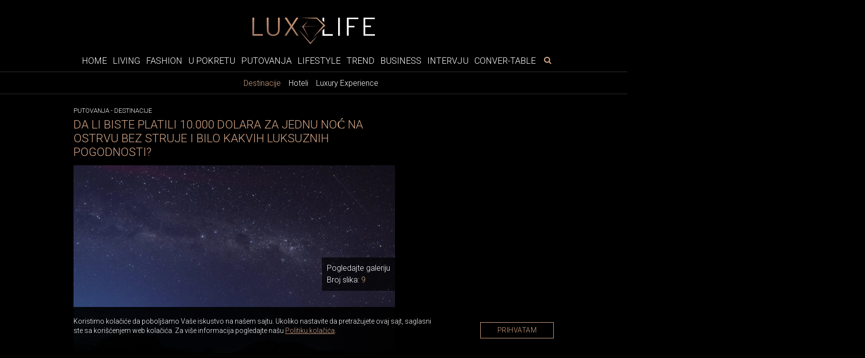

--- FILE ---
content_type: text/html; charset=UTF-8
request_url: https://www.luxlife.rs/putovanja/destinacije/da-li-biste-platili-10000-dolara-za-jednu-noc-na-ostrvu-bez-struje-i-bilo-kakvih-luksuznih-pogodnosti
body_size: 11603
content:
<!doctype html>
<html lang="sr">
<head>
  <meta charset="utf-8">
  <meta name="viewport" content="width=device-width, initial-scale=1">
  <meta name="design" content="Nenad Milanović">
  <meta name="csrf-token" content="CuiEmpQsc8oVe4XgBT56t63DoDm8Ay1Zo7YBppIr">
    <title>Da li biste platili 10.000 dolara za jednu noć na ostrvu bez struje i bilo kakvih luksuznih pogodnosti?</title>
<meta name="description" content="Koliko biste platili da spavate na otvorenom, bez struje, frižidera, pijući običnu vodu pod tropskim suncem? Neki daju i do 10.000 dolara po noći...">
<meta name="keywords" content="putovanja, destinacije, ostrvo, ROCS Island Experience, luksuz, lux life">
<meta name="author" content="Mini STUDIO Publishing Group">
<link rel="canonical" href="https://www.luxlife.rs/putovanja/destinacije/da-li-biste-platili-10000-dolara-za-jednu-noc-na-ostrvu-bez-struje-i-bilo-kakvih-luksuznih-pogodnosti"/>
<meta property="og:title" content="Da li biste platili 10.000 dolara za jednu noć na ostrvu bez struje i bilo kakvih luksuznih pogodnosti?" />
<meta property="og:description" content="Koliko biste platili da spavate na otvorenom, bez struje, frižidera, pijući običnu vodu pod tropskim suncem? Neki daju i do 10.000 dolara po noći..." />
<meta property="og:url" content="https://www.luxlife.rs/putovanja/destinacije/da-li-biste-platili-10000-dolara-za-jednu-noc-na-ostrvu-bez-struje-i-bilo-kakvih-luksuznih-pogodnosti" />
<meta property="og:site_name" content="LuxLife" />
<meta property="og:type" content="articles" />
<meta property="og:image" content="https://www.luxlife.rs/storage/posts/seo/2023/Nov/283049/rocs-island-experience-1.jpg" />


  <!-- Fonts -->
  <link rel="preconnect" href="https://fonts.googleapis.com">
  <link rel="preconnect" href="https://fonts.gstatic.com" crossorigin>
  <link href="https://fonts.googleapis.com/css2?family=Libre+Baskerville:ital@0;1&family=Roboto:wght@300&display=swap"
    rel="stylesheet">
  <link href="https://www.luxlife.rs/icons/fontello.css" rel="stylesheet">
  <!-- Fav icons -->
  <link rel="icon" type="image/x-icon" href="https://www.luxlife.rs/images/llfi.png" />
  <link rel="apple-touch-icon" sizes="114x114" href="https://www.luxlife.rs/images/llfi.png" />
  <link rel="apple-touch-icon" sizes="72x72" href="https://www.luxlife.rs/images/llfi.png" />
  <link rel="apple-touch-icon" href="https://www.luxlife.rs/images/llfi.png" />
  <link rel="shortcut icon" href="https://www.luxlife.rs/images/llfi.png" />
  <!-- Styles -->
  <link rel="stylesheet" href="https://stackpath.bootstrapcdn.com/bootstrap/4.1.3/css/bootstrap.min.css"
    integrity="sha384-MCw98/SFnGE8fJT3GXwEOngsV7Zt27NXFoaoApmYm81iuXoPkFOJwJ8ERdknLPMO" crossorigin="anonymous">
  <link href="/css/app.css?id=39dc9a83d41e998ece34" rel="stylesheet">
  <link rel="stylesheet" href="https://cdnjs.cloudflare.com/ajax/libs/flickity/2.3.0/flickity.min.css">
  <link href="https://www.luxlife.rs/swiper/swiper.css" rel="stylesheet">
  <style>
  .at-resp-share-element.at-mobile .at-share-btn {
    margin-bottom: 0;
  }
</style>
  <!-- Google tag (gtag.js) -->
<script async src="https://www.googletagmanager.com/gtag/js?id=G-HV7R5S84C4"></script>
<script>
  window.dataLayer = window.dataLayer || [];
  function gtag(){dataLayer.push(arguments);}
  gtag('js', new Date());

  gtag('config', 'G-HV7R5S84C4');
</script>
</head>

<body>

  <div id="app" v-cloak>

        <div class="top-bar">
  <a href="https://www.luxlife.rs">
    <img class="img-logo" src="https://www.luxlife.rs/images/LL_logo.svg" alt="Luxlife" width="250" height="53">
  </a>
</div>
    <nav class="nav_bar">

<div class="wrapper-navbar">
  <button type="button" id="sidebarCollapse" class="btn btn-info" aria-label="otvori meni">
    <i class="icon-menu"></i>
  </button>

  <form id="search-form-mobile" method="get" action="https://www.luxlife.rs/pretraga">
    <div class="search-widget-mobile">
      <button class="search-widget-mobile_search-btn" aria-label="pretraži" type="submit">
        <i class="icon-search"></i>
      </button>
      <label for="search-input" class="sr-only"></label>
      <input id="search-input-mobile" name="s" type="text" placeholder="Search" class="search-input-mobile" autofocus />

      <button class="search-widget-mobile_close-btn" aria-label="poništi" type="reset"> &times;
      </button>
    </div>
  </form>

  <ul class="navbar_links hide_navbar">
    <li class="nav-item ">
    <a href="https://www.luxlife.rs">Home</a>
  </li>

  
  <li class="nav-item ">
    <a href="https://www.luxlife.rs/living">Living</a>
  </li>

  
  <li class="nav-item ">
    <a href="https://www.luxlife.rs/fashion">Fashion</a>
  </li>

  
  <li class="nav-item ">
    <a href="https://www.luxlife.rs/u-pokretu">U pokretu</a>
  </li>

  
  <li class="nav-item ">
    <a href="https://www.luxlife.rs/putovanja">Putovanja</a>
  </li>

  
  <li class="nav-item ">
    <a href="https://www.luxlife.rs/lifestyle">Lifestyle</a>
  </li>

  
  <li class="nav-item ">
    <a href="https://www.luxlife.rs/trend">Trend</a>
  </li>

  
  <li class="nav-item ">
    <a href="https://www.luxlife.rs/business">Business</a>
  </li>

  
  <li class="nav-item ">
    <a href="https://www.luxlife.rs/intervju">Intervju</a>
  </li>

  
  <li class="nav-item ">
    <a href="https://www.luxlife.rs/conver-table">Conver-table</a>
  </li>
  </ul>

  <form id="search-form" method="get" action="https://www.luxlife.rs/pretraga">
    <div class="search-widget">
      <button class="search-widget_search-btn" aria-label="pretraži" type="submit">
        <i class="icon-search"></i>
      </button>
      <label for="search-input" class="sr-only"></label>
      <input id="search-input" name="s" type="text" placeholder="Search" class="search-input" autofocus />
      <button class="search-widget_close-btn" aria-label="poništi" type="reset"> &times; </button>
    </div>
  </form>
</div>
</nav>
    <div class="sub-menu">
    
    <div class="wrapper-sub-menu">
      <ul>
        
        
          
          
                          <li class="active">
                          <a href="https://www.luxlife.rs/putovanja/destinacije">Destinacije</a>
            </li>
          
                          <li class="">
                          <a href="https://www.luxlife.rs/putovanja/hoteli">Hoteli</a>
            </li>
          
                          <li class="">
                          <a href="https://www.luxlife.rs/putovanja/luxury-experience">Luxury Experience</a>
            </li>
          
        
      </ul>
    </div>
    </div>

      <div class="sidenav_wrapp">
  <div id="sidenav">
    <div class="closebtn close_sidenav" aria-label="zatvori meni">&times;</div>
    <div id="sidenav-content">
      <ul>
        <li class="nav-item ">
    <a href="https://www.luxlife.rs">Home</a>
  </li>

  
  <li class="nav-item ">
    <a href="https://www.luxlife.rs/living">Living</a>
  </li>

  
  <li class="nav-item ">
    <a href="https://www.luxlife.rs/fashion">Fashion</a>
  </li>

  
  <li class="nav-item ">
    <a href="https://www.luxlife.rs/u-pokretu">U pokretu</a>
  </li>

  
  <li class="nav-item ">
    <a href="https://www.luxlife.rs/putovanja">Putovanja</a>
  </li>

  
  <li class="nav-item ">
    <a href="https://www.luxlife.rs/lifestyle">Lifestyle</a>
  </li>

  
  <li class="nav-item ">
    <a href="https://www.luxlife.rs/trend">Trend</a>
  </li>

  
  <li class="nav-item ">
    <a href="https://www.luxlife.rs/business">Business</a>
  </li>

  
  <li class="nav-item ">
    <a href="https://www.luxlife.rs/intervju">Intervju</a>
  </li>

  
  <li class="nav-item ">
    <a href="https://www.luxlife.rs/conver-table">Conver-table</a>
  </li>
      </ul>
      <div class="icons">
                  <a href="https://www.facebook.com/luxlife.rs" target="_blank" rel="noopener" aria-label="facebook link">
            <i class="icon-facebook" aria-hidden="true"></i>
          </a>
          
          
                  <a href="https://www.instagram.com/luxury4.me/" target="_blank" rel="noopener" aria-label="instagram link">
            <i class="icon-instagram" aria-hidden="true"></i>
          </a>
              </div>
    </div>
  </div>
  <div id="sidenav_overlay" class="close_sidenav"></div>
</div>		
                
        <div class="billboard_space">
          </div>
    
    
        

    <div class="wrapper">

      <div class="layout">
        
  <div class="post_wrapper">
    <div class="breadcrumb-category">
                        <span class="category"><a href="https://www.luxlife.rs/putovanja">Putovanja</a></span> -
                                <span class="category"><a href="https://www.luxlife.rs/putovanja/destinacije">Destinacije</a></span>
                  </div>

    <h1 class="title title-sm">Da li biste platili 10.000 dolara za jednu noć na ostrvu bez struje i bilo kakvih luksuznih pogodnosti?</h1>

    
    <div id="js_mbh2_trigger"></div>
    <div class="banner-mbh2" id="js_banner_mbh2">
      <ins data-revive-zoneid="300"
          data-revive-id="84b8c658a018e14743ef895ae9380fa0"></ins>

      <div class="close-mbh2" id="js_close_mbh2">
        <img src="https://www.luxlife.rs/images/close_x.png"/>
      </div>
    </div>
  
    <div class="image-holder">
      <lazy-image src="/storage/posts/thumbnail/2023/Nov/283047/rocs-island-experience-10.jpg"
                  alt="Da li biste platili 10.000 dolara za jednu noć na ostrvu bez struje i bilo kakvih luksuznih pogodnosti?"
                  class="img-fluid-horizontal"
                  width="656" height="437">
      </lazy-image>

      
              
      <div class="image-box">
        <a href="https://www.luxlife.rs/putovanja/destinacije/da-li-biste-platili-10000-dolara-za-jednu-noc-na-ostrvu-bez-struje-i-bilo-kakvih-luksuznih-pogodnosti?page=2">
          Pogledajte galeriju <br> Broj slika:
          <span>9</span>
        </a>
      </div>

    </div>

    
    <article class="article-post-text article_insta post_content" itemprop="ArticleBody">
      <p style="text-align: justify;"><span style="color:#999999;"><em>Koliko biste platili da spavate na otvorenom, bez struje, frižidera, pijući običnu vodu pod tropskim suncem? Neki daju i do 10.000 dolara po noći...</em></span></p>

<p style="text-align: justify;">Zaboravite luksuz i hotele sa 5 zvezdica koji zadovoljavaju svaku va&scaron;u želju pre nego &scaron;to je izgovorite. Novo &bdquo;luksuzno mesto&ldquo; koje želi da vas pretvori u... primitivnog istraživača, zove se ROCS Island Experience i odvija se na ostrvu koje ne postoji ni na jednoj mapi, čak ni u turističkim vodičima.</p>

<p style="text-align: justify;">Ostrvo Alfuros, komad zemlje u blizini nacionalnog parka Komodo, je neistraženo, dobro skriveno blago koje je pretvoreno u luksuzno odmarali&scaron;te, ali bez imalo luksuza. Malo drveće i žbunje, strme stene i apsolutna divljina čine potpuno izolovan pejzaž koji svake godine privlači sve vi&scaron;e posetilaca.</p>

<p style="text-align: justify;">A ako očekujete ultra-luksuzan hotelski apartman sa 5 zvezdica, bolje je da promenite svoju destinaciju. Umesto kreveta i mekih jastuka, čeka vas bambusova koliba sa platnenim krovom na otvorenom sa dva kreveta i spoljnim tu&scaron;em i toaletom.</p>

<p style="text-align: justify;">Na raspolaganju vam je loži&scaron;te, mali generator za punjenje va&scaron;eg mobilnog telefona u slučaju potrebe, dok za Wi-fi nema potrebe.</p>

<p style="text-align: justify;">U slučaju hitnog zdravstvenog problema, posetiocima ROCS ostrva je potrebna sreća&nbsp;jer je najbliža bolnica udaljena pola sata vožnje gliserom, dok na ostrvo ne može da sleti helikopter.</p>

<p style="text-align: justify;">R.O.C.S. označava ponovno ujedinjenje čoveka sa prirodom i sopstvenom sve&scaron;ću, odnosno&nbsp;duhovno&nbsp;uživanje&nbsp;kroz materijalnu apstinenciju. &bdquo;Dođete na ostrvo i shvatite da vam ni&scaron;ta ne treba&ldquo;, kaže Veronika Blomgren, koja sa sinom Aleksandrom vodi i ostrvo i čarter jahtu. U početku su ona i njen muž tražili 100 miliona dolara od investitora za razvoj luksuznih vila ovde, ali je plan brzo promenjen. San Veronike i njenog muža je potpuno po&scaron;umljavanje ostrva.</p>

<p style="text-align: justify;">&quot;Koristio sam tiganj da prokuvam vodu za kafu jer nije bilo čajnika. Večeru je doneo kapetan jahte, inače sve &scaron;to se kuva je na otvorenoj vatri. Nisam spavao noću, ali lepota susednih ostrva i svetlost Mlečnog puta noću su me naveli na razmi&scaron;ljanje. Nisam požalio &scaron;to sam bio tamo. Zaista sam se osećao srećnim&ldquo;, rekao je jedan uzbuđeni gost koji je potro&scaron;io 30.000 dolara za boravak tokom vikenda.</p>

<p style="text-align: justify;">Kreatori ovog iskustva usred ostrva kažu da je ROCS usmeren na okorele romantičare, ljude koji mogu da vide dalje od onoga &scaron;to postoji. To je za one koji svoju zabavu nose sa sobom, za koje čuda nikad ne prestaju...</p>
    </article>

    
    <div style="display: none">
      <ul class="pagination" role="navigation">
        
                    <li class="page-item disabled" aria-disabled="true" aria-label="&laquo; Previous">
                <span class="page-link" aria-hidden="true">&lsaquo;</span>
            </li>
        
        
                    
            
            
                                                                        <li class="page-item active" aria-current="page"><span class="page-link">1</span></li>
                                                                                <li class="page-item"><a class="page-link" href="?page=2">2</a></li>
                                                                                <li class="page-item"><a class="page-link" href="?page=3">3</a></li>
                                                                                <li class="page-item"><a class="page-link" href="?page=4">4</a></li>
                                                                                <li class="page-item"><a class="page-link" href="?page=5">5</a></li>
                                                                                <li class="page-item"><a class="page-link" href="?page=6">6</a></li>
                                                                                <li class="page-item"><a class="page-link" href="?page=7">7</a></li>
                                                                                <li class="page-item"><a class="page-link" href="?page=8">8</a></li>
                                                                                <li class="page-item"><a class="page-link" href="?page=9">9</a></li>
                                                                                <li class="page-item"><a class="page-link" href="?page=10">10</a></li>
                                                        
        
                    <li class="page-item">
                <a class="page-link" href="?page=2" rel="next" aria-label="Next &raquo;">&rsaquo;</a>
            </li>
            </ul>

    </div>

          <a class="to_embed_gallery" href="https://www.luxlife.rs/putovanja/destinacije/da-li-biste-platili-10000-dolara-za-jednu-noc-na-ostrvu-bez-struje-i-bilo-kakvih-luksuznih-pogodnosti?page=2">
        Pogledajte galeriju
      </a>
    
    <!-- AddToAny BEGIN -->
    <div class="add_to_any add_to_any_bottom">
      <div class="a2a_kit a2a_kit_size_32 a2a_default_style">
        <a class="a2a_dd" href="https://www.addtoany.com/share"></a>
        <a class="a2a_button_facebook"></a>
        <a class="a2a_button_x"></a>
        <a class="a2a_button_pinterest"></a>
        <a class="a2a_button_viber"></a>
      </div>
    </div>
    <script type="application/javascript">
    var a2a_config = a2a_config || {};
    a2a_config.num_services = 10;
    </script>
    <script type="application/javascript" async src="https://static.addtoany.com/menu/page.js"></script>
    <!-- AddToAny END -->

    
          <div class="content_excange_box">

  <h2 class="title_line"><span>Pročitajte još</span></h2>

  <div class="ce_grid">

    
      
      <div class="ce_box">
        <a href="https://www.muskimagazin.rs/lifestyle/hedonizam/udarna-vest-nestasica-piva-u-evropi"  >
          <img src="https://www.muskimagazin.rs/uploads/imagecache/thumbnail//storage/posts/thumbnail/2025/Jun/140479/befunky-collage.jpg" alt="Evropi preti najgora noćna mora ljubitelja piva – nestašica!">
          <h3>Evropi preti najgora noćna mora ljubitelja piva – nestašica!</h3>
        </a>
      </div>
    
      
      <div class="ce_box">
        <a href="https://www.muskimagazin.rs/lifestyle/hedonizam/zakerberg-otkrio-cemu-zapravo-sluzi-njegov-misteriozni-podzemni-prostor-na-havajima"  >
          <img src="https://www.muskimagazin.rs/uploads/imagecache/thumbnail//storage/posts/thumbnail/2025/May/140332/mark-zakerberg-bunker.jpg" alt="Zakerberg otkrio čemu zapravo služi njegov misteriozni podzemni prostor na Havajima">
          <h3>Zakerberg otkrio čemu zapravo služi njegov misteriozni podzemni prostor na Havajima</h3>
        </a>
      </div>
    
      
      <div class="ce_box">
        <a href="https://www.muskimagazin.rs/lifestyle/hedonizam/predstavljen-program-weekenda18-hejteri-stereotipi-i-predrasude-novinarske-zvezde-sest-festivala-jedan-nezaboravan-dozivljaj"  >
          <img src="https://www.muskimagazin.rs/uploads/imagecache/thumbnail//storage/posts/thumbnail/2025/Sep/140947/befunky-collage-3.jpg" alt="Predstavljen program Weekenda.18 Hejteri, stereotipi i predrasude, novinarske zvezde, šest festivala, jedan nezaboravan doživljaj">
          <h3>Predstavljen program Weekenda.18 Hejteri, stereotipi i predrasude, novinarske zvezde, šest festivala, jedan nezaboravan doživljaj</h3>
        </a>
      </div>
    
      
      <div class="ce_box">
        <a href="https://www.muskimagazin.rs/lifestyle/hedonizam/jacob-co-pretvara-kuma-u-sto-300000-vredno-horolosko-umetnicko-delo-za-samo-20-kolekcionara"  >
          <img src="https://www.muskimagazin.rs/uploads/imagecache/thumbnail//storage/posts/thumbnail/2025/Sep/141177/befunky-collage2a-13.jpg" alt="Jacob &amp; Co. pretvara “Kuma” u sto: $300.000 vredno horološko umetničko delo za samo 20 kolekcionara">
          <h3>Jacob & Co. pretvara “Kuma” u sto: $300.000 vredno horološko umetničko delo za samo 20 kolekcionara</h3>
        </a>
      </div>
    
  </div>
</div>
      </div>

  <div class="position">
    <div class="position_inner">
      
          </div>
  </div>

  
        </div>
    </div>

      

          <div class="big_widget_slider_wrapper">
  <h2 class="title_line"><span>Luxury Experience</span></h2>

  <div class="main-carousel big_widget_slider">

        <div class="carousel-cell">
      <img data-flickity-lazyload="https://www.luxlife.rs/uploads/imagecache/thumbnail_big//storage/posts/thumbnail_big/2022/Aug/259807/7.jpg" alt="">
      <a href="https://www.luxlife.rs/putovanja/luxury-experience/nebo-je-granica">
        <div class="title_wrapp">
          <h2>Nebo je granica</h2>
        </div>
      </a>
    </div>
        <div class="carousel-cell">
      <img data-flickity-lazyload="https://www.luxlife.rs/uploads/imagecache/thumbnail_big//storage/posts/thumbnail_big/2022/Aug/259802/1.jpg" alt="">
      <a href="https://www.luxlife.rs/putovanja/luxury-experience/losinj-hotels-villas-mesto-gde-sijaju-gastronomske-zvezde">
        <div class="title_wrapp">
          <h2>Lošinj Hotels &amp; Villas – Mesto gde sijaju gastronomske zvezde</h2>
        </div>
      </a>
    </div>
        <div class="carousel-cell">
      <img data-flickity-lazyload="https://www.luxlife.rs/uploads/imagecache/thumbnail_big//storage/posts/thumbnail_big/2022/Aug/259805/5.jpg" alt="">
      <a href="https://www.luxlife.rs/putovanja/luxury-experience/putovanje-sa-stilom-rolls-royce-epska-avantura">
        <div class="title_wrapp">
          <h2>Putovanje sa stilom - Rolls-Royce epska avantura</h2>
        </div>
      </a>
    </div>
        <div class="carousel-cell">
      <img data-flickity-lazyload="https://www.luxlife.rs/uploads/imagecache/thumbnail_big//storage/posts/thumbnail_big/2022/Aug/259806/6.jpg" alt="">
      <a href="https://www.luxlife.rs/putovanja/luxury-experience/opustanje-u-hotelu-four-seasons-budapest">
        <div class="title_wrapp">
          <h2>Opuštanje u hotelu Four Seasons Budapest</h2>
        </div>
      </a>
    </div>
        <div class="carousel-cell">
      <img data-flickity-lazyload="https://www.luxlife.rs/uploads/imagecache/thumbnail_big//storage/posts/thumbnail_big/2022/Aug/259808/8.jpg" alt="">
      <a href="https://www.luxlife.rs/putovanja/luxury-experience/opustanje-u-hotelu-four-seasons-prague">
        <div class="title_wrapp">
          <h2>Opuštanje u hotelu Four Seasons Prague</h2>
        </div>
      </a>
    </div>
        <div class="carousel-cell">
      <img data-flickity-lazyload="https://www.luxlife.rs/uploads/imagecache/thumbnail_big//storage/posts/thumbnail_big/2022/Aug/259804/4.jpg" alt="">
      <a href="https://www.luxlife.rs/lifestyle/vina/vino-kao-idealan-poklon">
        <div class="title_wrapp">
          <h2>Vino kao idealan poklon</h2>
        </div>
      </a>
    </div>
        <div class="carousel-cell">
      <img data-flickity-lazyload="https://www.luxlife.rs/uploads/imagecache/thumbnail_big//storage/posts/thumbnail_big/2022/Aug/260615/rolls-royce-boat-tail.jpg" alt="">
      <a href="https://www.luxlife.rs/u-pokretu/automobili/rolls-royce-predstavlja-drugi-unikatni-boat-tail-model">
        <div class="title_wrapp">
          <h2>Rolls Royce unikatni Boat Tail model</h2>
        </div>
      </a>
    </div>
        <div class="carousel-cell">
      <img data-flickity-lazyload="https://www.luxlife.rs/uploads/imagecache/thumbnail_big//storage/posts/thumbnail_big/2022/Aug/260282/buddha-bar-porto-montenegro.jpg" alt="">
      <a href="https://www.luxlife.rs/lifestyle/restorani/otvoren-buddha-bar-beach-u-porto-montenegru">
        <div class="title_wrapp">
          <h2>Buddha-Bar Beach u Porto Montenegru</h2>
        </div>
      </a>
    </div>
    
  </div>
</div>

  
  <div class="billboard_space">
      </div>
  
  
    <div class="wrapper">
      <div class="layout">
          <div>
    <h2 class="title-white related_title">Povezane teme</h2>

          <div class="related_posts">
  <div class="related_posts_img">
    <a href="https://www.luxlife.rs/putovanja/destinacije/izabrane-su-najprecenjenije-turisticke-atrakcije-u-evropi" >

      
        <lazy-image
                src="https://www.luxlife.rs/uploads/imagecache/316x210//storage/posts/thumbnail/2026/Jan/316744/01.jpg"
                alt="Izabrane su najprecenjenije turističke atrakcije u Evropi"
                class="img-fluid-horizontal"
                width="275"
                height="183"
        ></lazy-image>
      
    </a>
  </div>

  <div class="related_posts_text">
    <p class="date">
              19.01.2026
            <a href="https://www.luxlife.rs/putovanja/destinacije">
        Putovanja - Destinacije
      </a>
    </p>
    
    <div class="text">
      <a href="https://www.luxlife.rs/putovanja/destinacije/izabrane-su-najprecenjenije-turisticke-atrakcije-u-evropi" >
        <h2> Izabrane su najprecenjenije turističke atrakcije u Evropi</h2>
      </a>
      <p>Mesta koja izgledaju magično na Instagramu, a u stvarnosti… pa i ne baš.</p>
    </div>
  </div>
</div>
          <div class="related_posts">
  <div class="related_posts_img">
    <a href="https://www.luxlife.rs/putovanja/destinacije/nije-dubai-nije-ni-njujork-ovo-je-nova-prestonica-luksuznih-nekretnina" >

      
        <lazy-image
                src="https://www.luxlife.rs/uploads/imagecache/316x210//storage/posts/thumbnail/2025/Dec/316120/7-1.jpg"
                alt="Nije Dubai, nije ni Njujork: Ovo je nova prestonica luksuznih nekretnina"
                class="img-fluid-horizontal"
                width="275"
                height="183"
        ></lazy-image>
      
    </a>
  </div>

  <div class="related_posts_text">
    <p class="date">
              09.01.2026
            <a href="https://www.luxlife.rs/putovanja/destinacije">
        Putovanja - Destinacije
      </a>
    </p>
    
    <div class="text">
      <a href="https://www.luxlife.rs/putovanja/destinacije/nije-dubai-nije-ni-njujork-ovo-je-nova-prestonica-luksuznih-nekretnina" >
        <h2> Nije Dubai, nije ni Njujork: Ovo je nova prestonica luksuznih nekretnina</h2>
      </a>
      <p>Španija je ponovo u centru globalne pažnje, ali ovog puta ne zbog mode, gastronomije ili noćnog života.</p>
    </div>
  </div>
</div>
          <div class="related_posts">
  <div class="related_posts_img">
    <a href="https://www.luxlife.rs/putovanja/destinacije/gde-na-zimovanje-zamak-iz-uvodne-scene-diznija-zaista-postoji-i-krije-fascinantnu-pricu" >

      
        <lazy-image
                src="https://www.luxlife.rs/uploads/imagecache/316x210//storage/posts/thumbnail/2025/Dec/315990/03.jpg"
                alt="Gde na zimovanje? Zamak iz uvodne scene Diznija zaista postoji – i krije fascinantnu priču"
                class="img-fluid-horizontal"
                width="275"
                height="183"
        ></lazy-image>
      
    </a>
  </div>

  <div class="related_posts_text">
    <p class="date">
              06.01.2026
            <a href="https://www.luxlife.rs/putovanja/destinacije">
        Putovanja - Destinacije
      </a>
    </p>
    
    <div class="text">
      <a href="https://www.luxlife.rs/putovanja/destinacije/gde-na-zimovanje-zamak-iz-uvodne-scene-diznija-zaista-postoji-i-krije-fascinantnu-pricu" >
        <h2> Gde na zimovanje? Zamak iz uvodne scene Diznija zaista postoji – i krije fascinantnu priču</h2>
      </a>
      <p>Svi ljubitelji bajki odmah prepoznaju onaj čuveni zamak koji otvara svaku Diznijevu priču.</p>
    </div>
  </div>
</div>
          <div class="related_posts">
  <div class="related_posts_img">
    <a href="https://www.luxlife.rs/putovanja/destinacije/5-destinacija-koje-su-idealne-za-magicni-zimski-odmor-cak-i-bez-skijanja" >

      
        <lazy-image
                src="https://www.luxlife.rs/uploads/imagecache/316x210//storage/posts/thumbnail/2025/Dec/315100/30.jpg"
                alt="5 destinacija koje su idealne za magični zimski odmor - čak i bez skijanja"
                class="img-fluid-horizontal"
                width="275"
                height="183"
        ></lazy-image>
      
    </a>
  </div>

  <div class="related_posts_text">
    <p class="date">
              12.12.2025
            <a href="https://www.luxlife.rs/putovanja/destinacije">
        Putovanja - Destinacije
      </a>
    </p>
    
    <div class="text">
      <a href="https://www.luxlife.rs/putovanja/destinacije/5-destinacija-koje-su-idealne-za-magicni-zimski-odmor-cak-i-bez-skijanja" >
        <h2> 5 destinacija koje su idealne za magični zimski odmor - čak i bez skijanja</h2>
      </a>
      <p>Jedinstvena odmarališta koja možemo dodati na našu listu u zimskoj sezoni...</p>
    </div>
  </div>
</div>
          <div class="related_posts">
  <div class="related_posts_img">
    <a href="https://www.luxlife.rs/putovanja/destinacije/ne-st-moric-ne-aspen-ovo-je-nova-meka-za-luksuzno-skijanje" >

      
        <lazy-image
                src="https://www.luxlife.rs/uploads/imagecache/316x210//storage/posts/thumbnail/2025/Dec/315001/03.jpg"
                alt="Nije St. Moric, a nije ni Aspen - ovo je nova meka za luksuzno skijanje"
                class="img-fluid-horizontal"
                width="275"
                height="183"
        ></lazy-image>
      
    </a>
  </div>

  <div class="related_posts_text">
    <p class="date">
              09.12.2025
            <a href="https://www.luxlife.rs/putovanja/destinacije">
        Putovanja - Destinacije
      </a>
    </p>
    
    <div class="text">
      <a href="https://www.luxlife.rs/putovanja/destinacije/ne-st-moric-ne-aspen-ovo-je-nova-meka-za-luksuzno-skijanje" >
        <h2> Nije St. Moric, a nije ni Aspen - ovo je nova meka za luksuzno skijanje</h2>
      </a>
      <p>Evropske ski meke? Lepo, ali pomalo dosadno.</p>
    </div>
  </div>
</div>
          <div class="related_posts">
  <div class="related_posts_img">
    <a href="https://www.luxlife.rs/putovanja/destinacije/najprijateljskiji-grad-evrope-postoji-pogodite-koji-je" >

      
        <lazy-image
                src="https://www.luxlife.rs/uploads/imagecache/316x210//storage/posts/thumbnail/2025/Oct/312701/01.jpg"
                alt="Najprijateljskiji grad Evrope postoji – pogodite koji je!"
                class="img-fluid-horizontal"
                width="275"
                height="183"
        ></lazy-image>
      
    </a>
  </div>

  <div class="related_posts_text">
    <p class="date">
              30.10.2025
            <a href="https://www.luxlife.rs/putovanja/destinacije">
        Putovanja - Destinacije
      </a>
    </p>
    
    <div class="text">
      <a href="https://www.luxlife.rs/putovanja/destinacije/najprijateljskiji-grad-evrope-postoji-pogodite-koji-je" >
        <h2> Najprijateljskiji grad Evrope postoji – pogodite koji je!</h2>
      </a>
      <p>Zamislite grad gde osmeh lokalaca dočekuje svakog posetioca, gde se svakodnevni život spaja sa kulturom, muzikom i neodoljivim šarmom, a priroda i zelenilo prekrivaju skoro polovinu gradske površine.</p>
    </div>
  </div>
</div>
          <div class="related_posts">
  <div class="related_posts_img">
    <a href="https://www.luxlife.rs/putovanja/destinacije/slovenija-skriveni-dragulj-evrope-koji-spaja-alpsku-svezinu-i-mediteransku-dusu" >

      
        <lazy-image
                src="https://www.luxlife.rs/uploads/imagecache/316x210//storage/posts/thumbnail/2025/Oct/312509/01.jpg"
                alt="Slovenija: Skriveni dragulj Evrope koji spaja alpsku svežinu i mediteransku dušu"
                class="img-fluid-horizontal"
                width="275"
                height="183"
        ></lazy-image>
      
    </a>
  </div>

  <div class="related_posts_text">
    <p class="date">
              24.10.2025
            <a href="https://www.luxlife.rs/putovanja/destinacije">
        Putovanja - Destinacije
      </a>
    </p>
    
    <div class="text">
      <a href="https://www.luxlife.rs/putovanja/destinacije/slovenija-skriveni-dragulj-evrope-koji-spaja-alpsku-svezinu-i-mediteransku-dusu" >
        <h2> Slovenija: Skriveni dragulj Evrope koji spaja alpsku svežinu i mediteransku dušu</h2>
      </a>
      <p>Mala, ali moćna Slovenija je onaj dragulj Evrope o kojem se još uvek priča tiho, ali s divljenjem.</p>
    </div>
  </div>
</div>
          <div class="related_posts">
  <div class="related_posts_img">
    <a href="https://www.luxlife.rs/putovanja/destinacije/izabran-je-grad-koji-turiste-cini-najsrecnijim-nudi-2828-suncanih-sati-godisnje" >

      
        <lazy-image
                src="https://www.luxlife.rs/uploads/imagecache/316x210//storage/posts/thumbnail/2025/Sep/311596/08.jpg"
                alt="Izabran je grad koji turiste čini najsrećnijim - nudi 2.828 sunčanih sati godišnje!"
                class="img-fluid-horizontal"
                width="275"
                height="183"
        ></lazy-image>
      
    </a>
  </div>

  <div class="related_posts_text">
    <p class="date">
              03.10.2025
            <a href="https://www.luxlife.rs/putovanja/destinacije">
        Putovanja - Destinacije
      </a>
    </p>
    
    <div class="text">
      <a href="https://www.luxlife.rs/putovanja/destinacije/izabran-je-grad-koji-turiste-cini-najsrecnijim-nudi-2828-suncanih-sati-godisnje" >
        <h2> Izabran je grad koji turiste čini najsrećnijim - nudi 2.828 sunčanih sati godišnje!</h2>
      </a>
      <p>Ako postoji mesto koje gotovo magično donosi osmeh na lice turista, to je Lisabon.</p>
    </div>
  </div>
</div>
          <div class="related_posts">
  <div class="related_posts_img">
    <a href="https://www.luxlife.rs/putovanja/destinacije/ovaj-grad-je-proglasen-najopustajucim-gradom-na-svetu-evo-zasto" >

      
        <lazy-image
                src="https://www.luxlife.rs/uploads/imagecache/316x210//storage/posts/thumbnail/2025/Sep/310874/01-1.jpg"
                alt="Ovaj grad je proglašen najopuštajućim na svetu – evo i zašto!"
                class="img-fluid-horizontal"
                width="275"
                height="183"
        ></lazy-image>
      
    </a>
  </div>

  <div class="related_posts_text">
    <p class="date">
              16.09.2025
            <a href="https://www.luxlife.rs/putovanja/destinacije">
        Putovanja - Destinacije
      </a>
    </p>
    
    <div class="text">
      <a href="https://www.luxlife.rs/putovanja/destinacije/ovaj-grad-je-proglasen-najopustajucim-gradom-na-svetu-evo-zasto" >
        <h2> Ovaj grad je proglašen najopuštajućim na svetu – evo i zašto!</h2>
      </a>
      <p>Ovaj predivan grad je upravo poneo laskavu titulu najopuštenijeg grada na svetu – i to s razlogom.</p>
    </div>
  </div>
</div>
          <div class="related_posts">
  <div class="related_posts_img">
    <a href="https://www.luxlife.rs/putovanja/destinacije/zasto-istanbul-postaje-ultimativna-destinacija-za-luksuzni-wellness" >

      
        <lazy-image
                src="https://www.luxlife.rs/uploads/imagecache/316x210//storage/posts/thumbnail/2025/Aug/310334/02-2.jpg"
                alt="Zašto Istanbul postaje ultimativna destinacija za luksuzni wellness"
                class="img-fluid-horizontal"
                width="275"
                height="183"
        ></lazy-image>
      
    </a>
  </div>

  <div class="related_posts_text">
    <p class="date">
              03.09.2025
            <a href="https://www.luxlife.rs/putovanja/destinacije">
        Putovanja - Destinacije
      </a>
    </p>
    
    <div class="text">
      <a href="https://www.luxlife.rs/putovanja/destinacije/zasto-istanbul-postaje-ultimativna-destinacija-za-luksuzni-wellness" >
        <h2> Zašto Istanbul postaje ultimativna destinacija za luksuzni wellness</h2>
      </a>
      <p>Istanbul – grad koji se proteže na dva kontinenta, gde se susreću istorija i savremeni luksuz, polako, ali sigurno, postaje svetski epicentar luksuznog wellnessa.</p>
    </div>
  </div>
</div>
          <div class="related_posts">
  <div class="related_posts_img">
    <a href="https://www.luxlife.rs/putovanja/destinacije/victoria-beach-menaggio-nova-ikona-luksuza-na-obali-jezera-komo" >

      
        <lazy-image
                src="https://www.luxlife.rs/uploads/imagecache/316x210//storage/posts/thumbnail/2025/Aug/310212/befunky-collage-25.jpg"
                alt="Victoria Beach Menaggio: Nova ikona luksuza na obali jezera Komo"
                class="img-fluid-horizontal"
                width="275"
                height="183"
        ></lazy-image>
      
    </a>
  </div>

  <div class="related_posts_text">
    <p class="date">
              29.08.2025
            <a href="https://www.luxlife.rs/putovanja/destinacije">
        Putovanja - Destinacije
      </a>
    </p>
    
    <div class="text">
      <a href="https://www.luxlife.rs/putovanja/destinacije/victoria-beach-menaggio-nova-ikona-luksuza-na-obali-jezera-komo" >
        <h2> Victoria Beach Menaggio: Nova ikona luksuza na obali jezera Komo</h2>
      </a>
      <p>Na obali slikovitog jezera Komo, R Collection Hotels predstavio je novo poglavlje luksuznog odmora – Victoria Beach Menaggio...</p>
    </div>
  </div>
</div>
          <div class="related_posts">
  <div class="related_posts_img">
    <a href="https://www.luxlife.rs/putovanja/destinacije/zaboravite-na-azurnu-obalu-evo-gde-najbogatiji-putnici-provode-leto-2025" >

      
        <lazy-image
                src="https://www.luxlife.rs/uploads/imagecache/316x210//storage/posts/thumbnail/2025/Aug/309852/31.jpg"
                alt="Zaboravite na Azurnu obalu: evo gde najbogatiji putnici provode leto 2025?"
                class="img-fluid-horizontal"
                width="275"
                height="183"
        ></lazy-image>
      
    </a>
  </div>

  <div class="related_posts_text">
    <p class="date">
              20.08.2025
            <a href="https://www.luxlife.rs/putovanja/destinacije">
        Putovanja - Destinacije
      </a>
    </p>
    
    <div class="text">
      <a href="https://www.luxlife.rs/putovanja/destinacije/zaboravite-na-azurnu-obalu-evo-gde-najbogatiji-putnici-provode-leto-2025" >
        <h2> Zaboravite na Azurnu obalu: evo gde najbogatiji putnici provode leto 2025?</h2>
      </a>
      <p>Luksuzni odmor više ne znači obavezno sunce, palme i gužvu na plažama.</p>
    </div>
  </div>
</div>
          <div class="related_posts">
  <div class="related_posts_img">
    <a href="https://www.luxlife.rs/putovanja/destinacije/nije-njujork-nije-dubai-ovo-je-grad-sa-najvise-nebodera-na-svetu" >

      
        <lazy-image
                src="https://www.luxlife.rs/uploads/imagecache/316x210//storage/posts/thumbnail/2025/Aug/309501/04.jpg"
                alt="Nije Njujork, nije Dubai - ovo je grad sa najviše nebodera na svetu"
                class="img-fluid-horizontal"
                width="275"
                height="183"
        ></lazy-image>
      
    </a>
  </div>

  <div class="related_posts_text">
    <p class="date">
              07.08.2025
            <a href="https://www.luxlife.rs/putovanja/destinacije">
        Putovanja - Destinacije
      </a>
    </p>
    
    <div class="text">
      <a href="https://www.luxlife.rs/putovanja/destinacije/nije-njujork-nije-dubai-ovo-je-grad-sa-najvise-nebodera-na-svetu" >
        <h2> Nije Njujork, nije Dubai - ovo je grad sa najviše nebodera na svetu</h2>
      </a>
      <p>Na planeti ne postoji drugo mesto koje izgleda ovako.</p>
    </div>
  </div>
</div>
          <div class="related_posts">
  <div class="related_posts_img">
    <a href="https://www.luxlife.rs/putovanja/destinacije/tajna-sestra-venecije-sareno-ostrvo-burano-koje-ce-vas-ocarati-bojama-i-pricama" >

      
        <lazy-image
                src="https://www.luxlife.rs/uploads/imagecache/316x210//storage/posts/thumbnail/2025/Jul/307936/04.jpg"
                alt="Tajna sestra Venecije: Šareno ostrvo Burano koje će vas očarati bojama i pričama"
                class="img-fluid-horizontal"
                width="275"
                height="183"
        ></lazy-image>
      
    </a>
  </div>

  <div class="related_posts_text">
    <p class="date">
              07.07.2025
            <a href="https://www.luxlife.rs/putovanja/destinacije">
        Putovanja - Destinacije
      </a>
    </p>
    
    <div class="text">
      <a href="https://www.luxlife.rs/putovanja/destinacije/tajna-sestra-venecije-sareno-ostrvo-burano-koje-ce-vas-ocarati-bojama-i-pricama" >
        <h2> Tajna sestra Venecije: Šareno ostrvo Burano koje će vas očarati bojama i pričama</h2>
      </a>
      <p>Ako je Venecija tajanstvena dama sa maskom, Burano je njena razigrana, mlađa sestra — obučena u haljinu boje duge, vesela, slikovita i jednostavno neodoljiva.</p>
    </div>
  </div>
</div>
          <div class="related_posts">
  <div class="related_posts_img">
    <a href="https://www.luxlife.rs/putovanja/destinacije/gastro-raj-daleko-od-guzve-hedonisticke-destinacije-gde-cete-izbeci-guzve-i-jesti-kao-kralj" >

      
        <lazy-image
                src="https://www.luxlife.rs/uploads/imagecache/316x210//storage/posts/thumbnail/2025/Jun/306835/01.jpg"
                alt="Gastro raj daleko od gužve: hedonističke destinacije gde ćete izbeći gužve i jesti kao kralj"
                class="img-fluid-horizontal"
                width="275"
                height="183"
        ></lazy-image>
      
    </a>
  </div>

  <div class="related_posts_text">
    <p class="date">
              23.06.2025
            <a href="https://www.luxlife.rs/putovanja/destinacije">
        Putovanja - Destinacije
      </a>
    </p>
    
    <div class="text">
      <a href="https://www.luxlife.rs/putovanja/destinacije/gastro-raj-daleko-od-guzve-hedonisticke-destinacije-gde-cete-izbeci-guzve-i-jesti-kao-kralj" >
        <h2> Gastro raj daleko od gužve: hedonističke destinacije gde ćete izbeći gužve i jesti kao kralj</h2>
      </a>
      <p>U vreme kada svet traži predah od masovnog turizma, nova generacija putnika okreće se destinacijama koje nude nešto mnogo dragocenije od selfija ispred poznatih atrakcija — traže autentičnost. A ništa...</p>
    </div>
  </div>
</div>
    
    <show-more-on-post
            category="destinacije"
            except="da-li-biste-platili-10000-dolara-za-jednu-noc-na-ostrvu-bez-struje-i-bilo-kakvih-luksuznih-pogodnosti"
            :set-offset="15"
    ></show-more-on-post>
  </div>

    <div>
      <div class="follow-us">
    <h2 class="title-white">Pratite nas</h2>
    <div class="icons">
         <a href="https://www.facebook.com/luxlife.rs" target="_blank" rel="noopener" aria-label="facebook link">
          <i class="icon-facebook" aria-hidden="true"></i>
        </a>                <a href="https://www.instagram.com/luxury4.me/" target="_blank" rel="noopener" aria-label="instagram link">
          <i class="icon-instagram" aria-hidden="true"></i>
        </a>    </div>
    <p>Prijavi se za naš newsletter</p>
    <form action="https://www.luxlife.rs/newsletter/subscribe" method="POST">
      <input type="hidden" name="_token" value="CuiEmpQsc8oVe4XgBT56t63DoDm8Ay1Zo7YBppIr">
      <input type="email" class="email" name="email" placeholder="Vaša e-mail adresa" aria-label="vaša e-mail adresa"/>

			<div class="capcha">
        <script src="https://www.google.com/recaptcha/api.js?" async defer></script>

        <div data-sitekey="6Ld0XF0aAAAAALXANFcB1IgWWkJAj07oxHGvdHOT" class="g-recaptcha"></div>
			</div>

			<div class="follow_us_btn">
        <button type="submit" class="button-secondary" aria-label="prijavi se za newsletter">Prijavi se</button>
			</div>
    </form>
  </div>
      
    </div>
        </div>
    </div>

    
    <div class="billboard_space">
          </div>
    

    <div class="wrapper">
      <footer>
  <p><span><a href="/">Lux Life</a></span> je internet portal koji se bavi modom, kolekcijama, glamurom i luksuzom u
    celini. Kod nas možete pronaći najluksuznije i najprestižnije automobile, skupocene satove i nakit, jahte, privatne
    avione, poznate hotele, egzotične plaže i mesta za putovanja. Takodje, predstavljamo najlepše kuće poznatih,
    luksuzne vile i enterijere, najnovije modne kolekcije, skupocene gedžete, fancy shopping i još mnogo toga… <span>Lux
      Life</span> je deo grupacije <span>Luxury Group</span>.</p>

  <a href="https://www.luxlife.rs">
    <img class="img-logo" src="https://www.luxlife.rs/images/LL_logo.svg" alt="luxlife" width="250" height="53">
  </a>
  <ul class="list">
    <li><a href="http://www.luxurytopics.com/" target="_blank" rel="noopener">GLOBAL</a></li>
    <li>|</li>
    <li><a href="/">SRBIJA</a></li>
  </ul>

  <p><a href="https://ministudio.rs" target="_blank" rel="noopener">Mini STUDIO Publishing Group d.o.o.</a> je digital kompanija, koja
    se 2009. godine pozicionirala kao lider u oblasti luksuza, u Srbiji i regionu, a svoj razvoj je usmerila i na
    globalno tržište.</p>

  <ul class="list">
    <li><a href="https://ministudio.rs" target="_blank" rel="noopener">O NAMA</a></li>
    <li>|</li>
    <li><a href="https://www.ministudio.rs/download/MSPG_Media-kit.pdf" target="_blank" rel="noopener">ADVERTISING</a></li>
    <li>|</li>
    <li><a href="https://ministudio.rs/inovativni-formati-oglasavanja/clients.php" target="_blank" rel="noopener">NAŠI KLIJENTI</a>
    </li>
    <li>|</li>
    <li><a href="https://ministudio.rs/kontakt.php" target="_blank" rel="noopener">KONTAKT</a></li>
  </ul>

  <p>U svojoj grupaciji, kompanija <a href="https://ministudio.rs" target="_blank" rel="noopener">Mini STUDIO Publishing Group
      d.o.o.</a> je svoj portfolio uspešno proširila na Luxury, Lifestyle i Living segment, gde je više od decenije
    zadržala vodeću poziciju:</p>

  <ul>
    <li>LUXURY Group</li>
    <li>|</li>
    <li><a href="https://www.luxlife.rs/">www.<span>luxlife</span>.rs</a></li>
    <li>|</li>
    <li><a href="https://www.luxurytopics.com/" target="_blank" rel="noopener">www.<span>luxurytopics</span>.com</a></li>
  </ul>

  <ul>
    <li>LIFESTYLE Group</li>
    <li>|</li>
    <li><a href="https://www.zenskimagazin.rs/" target="_blank" rel="noopener">www.<span>zenski</span>magazin.rs</a></li>
    <li>|</li>
    <li><a href="https://www.muskimagazin.rs/" target="_blank" rel="noopener">www.<span>muski</span>magazin.rs</a></li>
    <li>|</li>
    <li><a href="https://www.autoexclusive.rs/" target="_blank" rel="noopener">www.<span>auto</span>exclusive.rs</a></li>
  </ul>

  <ul>
    <li>LIVING Group</li>
    <li>|</li>
    <li><a href="https://www.mojenterijer.rs/" target="_blank" rel="noopener">www.<span>moj</span>enterijer.rs</a></li>
    <li>|</li>
    <li><a href="https://www.ideashomegarden.com/" target="_blank" rel="noopener">www.<span>ideas</span>homegarden.com</a></li>
    <li>|</li>
    <li><a href="http://www.fusiontables.rs/" target="_blank" rel="noopener">www.<span>fusiontables</span>.rs</a></li>
    <li>|</li>
    <li><a href="https://www.robotzabazen.rs/" target="_blank" rel="noopener">www.<span>robotzabazen</span>.rs </a></li>
  </ul>
  <p>
    <span>All Rights Reserved.</span> | 2009 - 2026. <span>Copyright©</span> Mini STUDIO Publishing
    Group. | <a href=https://www.luxlife.rs/info/uslovi-koriscenja target="_blank">Uslovi korišćenja</a> | Developed by <a
      href="https://www.ministudio.rs/" target="_blank" rel="noopener">Mini STUDIO Publishing Group</a>
  </p>
</footer>
    </div>

    
      </div>

  <div class="js-cookie-consent cookie-consent">
    <div class="cookie-consent__container">

        <p class="cookie-consent__message">
            Koristimo kolačiće da poboljšamo Vaše iskustvo na našem sajtu. Ukoliko nastavite da pretražujete ovaj sajt, saglasni
            ste sa korišćenjem web kolačića. Za više informacija pogledajte našu <a href="https://www.luxlife.rs/info/politika-kolacica" target="_blank">Politiku kolačića</a>.
        </p>

        <div class="cookie-consent__button">
            <button class="js-cookie-consent-agree cookie-consent__agree">
                Prihvatam
            </button>
        </div>

    </div>
</div>

    <script>

        window.laravelCookieConsent = (function () {

            function consentWithCookies() {
                setCookie('laravel_cookie_consent', 1, 365 * 20);
                hideCookieDialog();
            }

            function hideCookieDialog() {
                var dialogs = document.getElementsByClassName('js-cookie-consent');

                for (var i = 0; i < dialogs.length; ++i) {
                    dialogs[i].style.display = 'none';
                }
            }

            function setCookie(name, value, expirationInDays) {
                var date = new Date();
                date.setTime(date.getTime() + (expirationInDays * 24 * 60 * 60 * 1000));
                document.cookie = name + '=' + value + '; ' + 'expires=' + date.toUTCString();
            }

            var buttons = document.getElementsByClassName('js-cookie-consent-agree');

            for (var i = 0; i < buttons.length; ++i) {
                buttons[i].addEventListener('click', consentWithCookies);
            }

            return {
                consentWithCookies: consentWithCookies,
                hideCookieDialog: hideCookieDialog
            };
        })();
    </script>


    <script src="https://code.jquery.com/jquery-3.6.0.min.js" integrity="sha256-/xUj+3OJU5yExlq6GSYGSHk7tPXikynS7ogEvDej/m4=" crossorigin="anonymous"></script>
<script src="https://cdnjs.cloudflare.com/ajax/libs/popper.js/1.14.3/umd/popper.min.js"
integrity="sha384-ZMP7rVo3mIykV+2+9J3UJ46jBk0WLaUAdn689aCwoqbBJiSnjAK/l8WvCWPIPm49" crossorigin="anonymous"></script>
<script src="https://stackpath.bootstrapcdn.com/bootstrap/4.1.3/js/bootstrap.min.js"
integrity="sha384-ChfqqxuZUCnJSK3+MXmPNIyE6ZbWh2IMqE241rYiqJxyMiZ6OW/JmZQ5stwEULTy" crossorigin="anonymous"></script>
<script src="https://cdnjs.cloudflare.com/ajax/libs/flickity/2.3.0/flickity.pkgd.min.js"></script>
<script src="https://www.luxlife.rs/swiper/swiper.js"></script>

<script async src="//banners.ministudio.rs/www/delivery/asyncjs.php"></script>

<script src="/js/app.js?id=e6ab45733f4381abc9cc"></script>

<script>
  //Gallery with small images load more images 
  const loadMoreImages = document.getElementById('load_more_images');
  const toggleMoreImages = document.getElementById('toggle_more_images');
  const loadMoreImagesEl = document.getElementById('load_more_images_el');

  if(loadMoreImages) {
    const loadMoreImagesElHeight = loadMoreImagesEl.offsetHeight;
    
    if(loadMoreImagesElHeight > 250) {
      loadMoreImagesEl.classList.add('slider_small_expand');
      loadMoreImages.classList.add('visible');
    }
    if(loadMoreImages && window.innerWidth > 800) {
      loadMoreImages.addEventListener('click', ()=> {
        loadMoreImagesEl.classList.toggle('expand');
        loadMoreImages.classList.toggle('expand');
  
        if(loadMoreImages.classList.contains('expand')) {
          toggleMoreImages.textContent = 'Manje slika';
        } else {
          toggleMoreImages.textContent = 'Više slika';
        }
      });
    }
  }

  // Big Widget slider
  const bigWidgetSlider = document.querySelector('.big_widget_slider');

  if(bigWidgetSlider) {
    var flkty = new Flickity('.big_widget_slider', {
      imagesLoaded: true,
      pageDots: false,
      prevNextButtons: true,
      draggable: false,
      wrapAround: true,
      autoPlay: true,
      autoPlay: 3000,
      pauseAutoPlayOnHover: true,
      lazyLoad: 5,
      percentPosition: true,
      adaptiveHeight: true,
      cellAlign: 'left',

      arrowShape: {
            x0: 10,
            x1: 60, y1: 50,
            x2: 65, y2: 45,
            x3: 20
          }
    });
  }

  // Internal related post slider
  const relatedCarousel = document.querySelector('.related_slider');

  if(relatedCarousel) {
    var flkty = new Flickity( '.related_slider', {
      imagesLoaded: true,
      pageDots: false,
      prevNextButtons: false,
      draggable: true,
      wrapAround: true,
      autoPlay: true,
      autoPlay: 3000,
      pauseAutoPlayOnHover: true,
      lazyLoad: 3,
      percentPosition: true,
      adaptiveHeight: false,
      cellAlign: 'left'
    });
  }

  // Open mobile menu
  const sidenav = document.querySelector('#sidenav');
  const sidenavWrapp = document.querySelector('.sidenav_wrapp');
  const sidenavOverlay = document.querySelector('#sidenav_overlay');

  const sidenavCloseBtn = document.querySelectorAll('.close_sidenav');
  const sidenavOpenBtn = document.querySelector('#sidebarCollapse');

  sidenavOpenBtn.addEventListener('click', function() {
    sidenavWrapp.classList.add('active');
  });

  sidenavCloseBtn.forEach(item => {
  item.addEventListener('click', event => {
    sidenavWrapp.classList.remove('active');
  })
})

  $(function() {
    $('[data-toggle="tooltip"]').tooltip()
  })

  // Search
  const searchBtn = document.querySelector('.search-widget_search-btn');
  const searchMobileBtn = document.querySelector('.search-widget-mobile_search-btn');
  const closeBtn = document.querySelector('.search-widget_close-btn');
  const closeMobileBtn = document.querySelector('.search-widget-mobile_close-btn');

  function showClass(e) {
    e.preventDefault();
    document.body.classList.add('search-open')
    input.focus();
  }

  function removeClass() {
    document.body.classList.remove('search-open');
  }

  if (searchBtn) {
    searchBtn.addEventListener('click', showClass);
  }
  if (searchMobileBtn) {
    searchMobileBtn.addEventListener('click', showClass);
  }
  if (closeBtn) {
    closeBtn.addEventListener('click', removeClass);
  }
  if (closeMobileBtn) {
    closeMobileBtn.addEventListener('click', removeClass);
  }

  const input = document.getElementById("search-input");
  const inputMobile = document.getElementById("search-input-mobile");

  if (input) {
    input.addEventListener("keyup", function(event) {
      // Number 13 is the "Enter" key on the keyboard
      if (event.keyCode === 13) {
        // Cancel the default action, if needed
        event.preventDefault();
        // Trigger the search form with a click
        document.getElementById("search-form").submit();
      }
    });
  }

  if (inputMobile) {
    inputMobile.addEventListener("keyup", function(event) {
      // Number 13 is the "Enter" key on the keyboard
      if (event.keyCode === 13) {
        // Cancel the default action, if needed
        event.preventDefault();
        // Trigger the search form with a click
        document.getElementById("search-form-mobile").submit();
      }
    });
  }

  // Close Banner button
  const bannerMbh3 = document.querySelector('.banner-mbh3');
  const closeBtnMbh3 = document.querySelector('.close-banner-btn');

  if (closeBtnMbh3) {
    closeBtnMbh3.addEventListener('click', closeBanner);
  }

  function closeBanner() {
    bannerMbh3.style.display = 'none';
  }

  // Follow-us re-capcha
  $('.follow-us form .email').click(function() {
    $(".follow-us form .email").css("margin-bottom", "20px");
    $(".capcha").css({
      "height": "74px",
      "margin-bottom": "20px"
    });
    $(".follow-us form").css("padding-bottom", "55px");
  });

  // Navbar margin for homepage
  // const submenu = document.querySelector('.sub-menu');
  // const navBar = document.querySelector('.nav_bar');

  // if(!submenu) {
  //   navBar.style.marginBottom = '24px';
  // }
</script>



    <script>
        var idleTime = 0;
        $(document).ready(function () {

            // Increment the idle time counter every second.
            var idleInterval = setInterval(timerIncrement, 1000); // 1 second

            // Zero the idle timer on mouse movement.
            $(this).mousemove(function (e) {
                idleTime = 0;
            });

            // Zero the idle timer on arrow keypads.
            $(this).keydown(function (e) {
                idleTime = 0;
            });

            // Zero the idle timer on every keyboard press.
            $(this).keypress(function (e) {
                idleTime = 0;
            });

            // Zero the idle timer on every scroll.
            $(this).scroll(function (e) {
                idleTime = 0;
            })

        });

        // Interval set in settings to reload page after it passes
        var autoReloadInterval = 180

            function timerIncrement() {
            idleTime = idleTime + 1;

            // Reload page when user is inactive for given time
            if (idleTime > autoReloadInterval && idleTime < autoReloadInterval + 2) {
                window.location.reload();
            }

        }
    </script>
  <script src="/js/post_scripts.js?id=744611fc15f2f6aeb071"></script>
</body>

</html>


--- FILE ---
content_type: text/html; charset=utf-8
request_url: https://www.google.com/recaptcha/api2/anchor?ar=1&k=6Ld0XF0aAAAAALXANFcB1IgWWkJAj07oxHGvdHOT&co=aHR0cHM6Ly93d3cubHV4bGlmZS5yczo0NDM.&hl=en&v=PoyoqOPhxBO7pBk68S4YbpHZ&size=normal&anchor-ms=20000&execute-ms=30000&cb=2xif95z10dd7
body_size: 49343
content:
<!DOCTYPE HTML><html dir="ltr" lang="en"><head><meta http-equiv="Content-Type" content="text/html; charset=UTF-8">
<meta http-equiv="X-UA-Compatible" content="IE=edge">
<title>reCAPTCHA</title>
<style type="text/css">
/* cyrillic-ext */
@font-face {
  font-family: 'Roboto';
  font-style: normal;
  font-weight: 400;
  font-stretch: 100%;
  src: url(//fonts.gstatic.com/s/roboto/v48/KFO7CnqEu92Fr1ME7kSn66aGLdTylUAMa3GUBHMdazTgWw.woff2) format('woff2');
  unicode-range: U+0460-052F, U+1C80-1C8A, U+20B4, U+2DE0-2DFF, U+A640-A69F, U+FE2E-FE2F;
}
/* cyrillic */
@font-face {
  font-family: 'Roboto';
  font-style: normal;
  font-weight: 400;
  font-stretch: 100%;
  src: url(//fonts.gstatic.com/s/roboto/v48/KFO7CnqEu92Fr1ME7kSn66aGLdTylUAMa3iUBHMdazTgWw.woff2) format('woff2');
  unicode-range: U+0301, U+0400-045F, U+0490-0491, U+04B0-04B1, U+2116;
}
/* greek-ext */
@font-face {
  font-family: 'Roboto';
  font-style: normal;
  font-weight: 400;
  font-stretch: 100%;
  src: url(//fonts.gstatic.com/s/roboto/v48/KFO7CnqEu92Fr1ME7kSn66aGLdTylUAMa3CUBHMdazTgWw.woff2) format('woff2');
  unicode-range: U+1F00-1FFF;
}
/* greek */
@font-face {
  font-family: 'Roboto';
  font-style: normal;
  font-weight: 400;
  font-stretch: 100%;
  src: url(//fonts.gstatic.com/s/roboto/v48/KFO7CnqEu92Fr1ME7kSn66aGLdTylUAMa3-UBHMdazTgWw.woff2) format('woff2');
  unicode-range: U+0370-0377, U+037A-037F, U+0384-038A, U+038C, U+038E-03A1, U+03A3-03FF;
}
/* math */
@font-face {
  font-family: 'Roboto';
  font-style: normal;
  font-weight: 400;
  font-stretch: 100%;
  src: url(//fonts.gstatic.com/s/roboto/v48/KFO7CnqEu92Fr1ME7kSn66aGLdTylUAMawCUBHMdazTgWw.woff2) format('woff2');
  unicode-range: U+0302-0303, U+0305, U+0307-0308, U+0310, U+0312, U+0315, U+031A, U+0326-0327, U+032C, U+032F-0330, U+0332-0333, U+0338, U+033A, U+0346, U+034D, U+0391-03A1, U+03A3-03A9, U+03B1-03C9, U+03D1, U+03D5-03D6, U+03F0-03F1, U+03F4-03F5, U+2016-2017, U+2034-2038, U+203C, U+2040, U+2043, U+2047, U+2050, U+2057, U+205F, U+2070-2071, U+2074-208E, U+2090-209C, U+20D0-20DC, U+20E1, U+20E5-20EF, U+2100-2112, U+2114-2115, U+2117-2121, U+2123-214F, U+2190, U+2192, U+2194-21AE, U+21B0-21E5, U+21F1-21F2, U+21F4-2211, U+2213-2214, U+2216-22FF, U+2308-230B, U+2310, U+2319, U+231C-2321, U+2336-237A, U+237C, U+2395, U+239B-23B7, U+23D0, U+23DC-23E1, U+2474-2475, U+25AF, U+25B3, U+25B7, U+25BD, U+25C1, U+25CA, U+25CC, U+25FB, U+266D-266F, U+27C0-27FF, U+2900-2AFF, U+2B0E-2B11, U+2B30-2B4C, U+2BFE, U+3030, U+FF5B, U+FF5D, U+1D400-1D7FF, U+1EE00-1EEFF;
}
/* symbols */
@font-face {
  font-family: 'Roboto';
  font-style: normal;
  font-weight: 400;
  font-stretch: 100%;
  src: url(//fonts.gstatic.com/s/roboto/v48/KFO7CnqEu92Fr1ME7kSn66aGLdTylUAMaxKUBHMdazTgWw.woff2) format('woff2');
  unicode-range: U+0001-000C, U+000E-001F, U+007F-009F, U+20DD-20E0, U+20E2-20E4, U+2150-218F, U+2190, U+2192, U+2194-2199, U+21AF, U+21E6-21F0, U+21F3, U+2218-2219, U+2299, U+22C4-22C6, U+2300-243F, U+2440-244A, U+2460-24FF, U+25A0-27BF, U+2800-28FF, U+2921-2922, U+2981, U+29BF, U+29EB, U+2B00-2BFF, U+4DC0-4DFF, U+FFF9-FFFB, U+10140-1018E, U+10190-1019C, U+101A0, U+101D0-101FD, U+102E0-102FB, U+10E60-10E7E, U+1D2C0-1D2D3, U+1D2E0-1D37F, U+1F000-1F0FF, U+1F100-1F1AD, U+1F1E6-1F1FF, U+1F30D-1F30F, U+1F315, U+1F31C, U+1F31E, U+1F320-1F32C, U+1F336, U+1F378, U+1F37D, U+1F382, U+1F393-1F39F, U+1F3A7-1F3A8, U+1F3AC-1F3AF, U+1F3C2, U+1F3C4-1F3C6, U+1F3CA-1F3CE, U+1F3D4-1F3E0, U+1F3ED, U+1F3F1-1F3F3, U+1F3F5-1F3F7, U+1F408, U+1F415, U+1F41F, U+1F426, U+1F43F, U+1F441-1F442, U+1F444, U+1F446-1F449, U+1F44C-1F44E, U+1F453, U+1F46A, U+1F47D, U+1F4A3, U+1F4B0, U+1F4B3, U+1F4B9, U+1F4BB, U+1F4BF, U+1F4C8-1F4CB, U+1F4D6, U+1F4DA, U+1F4DF, U+1F4E3-1F4E6, U+1F4EA-1F4ED, U+1F4F7, U+1F4F9-1F4FB, U+1F4FD-1F4FE, U+1F503, U+1F507-1F50B, U+1F50D, U+1F512-1F513, U+1F53E-1F54A, U+1F54F-1F5FA, U+1F610, U+1F650-1F67F, U+1F687, U+1F68D, U+1F691, U+1F694, U+1F698, U+1F6AD, U+1F6B2, U+1F6B9-1F6BA, U+1F6BC, U+1F6C6-1F6CF, U+1F6D3-1F6D7, U+1F6E0-1F6EA, U+1F6F0-1F6F3, U+1F6F7-1F6FC, U+1F700-1F7FF, U+1F800-1F80B, U+1F810-1F847, U+1F850-1F859, U+1F860-1F887, U+1F890-1F8AD, U+1F8B0-1F8BB, U+1F8C0-1F8C1, U+1F900-1F90B, U+1F93B, U+1F946, U+1F984, U+1F996, U+1F9E9, U+1FA00-1FA6F, U+1FA70-1FA7C, U+1FA80-1FA89, U+1FA8F-1FAC6, U+1FACE-1FADC, U+1FADF-1FAE9, U+1FAF0-1FAF8, U+1FB00-1FBFF;
}
/* vietnamese */
@font-face {
  font-family: 'Roboto';
  font-style: normal;
  font-weight: 400;
  font-stretch: 100%;
  src: url(//fonts.gstatic.com/s/roboto/v48/KFO7CnqEu92Fr1ME7kSn66aGLdTylUAMa3OUBHMdazTgWw.woff2) format('woff2');
  unicode-range: U+0102-0103, U+0110-0111, U+0128-0129, U+0168-0169, U+01A0-01A1, U+01AF-01B0, U+0300-0301, U+0303-0304, U+0308-0309, U+0323, U+0329, U+1EA0-1EF9, U+20AB;
}
/* latin-ext */
@font-face {
  font-family: 'Roboto';
  font-style: normal;
  font-weight: 400;
  font-stretch: 100%;
  src: url(//fonts.gstatic.com/s/roboto/v48/KFO7CnqEu92Fr1ME7kSn66aGLdTylUAMa3KUBHMdazTgWw.woff2) format('woff2');
  unicode-range: U+0100-02BA, U+02BD-02C5, U+02C7-02CC, U+02CE-02D7, U+02DD-02FF, U+0304, U+0308, U+0329, U+1D00-1DBF, U+1E00-1E9F, U+1EF2-1EFF, U+2020, U+20A0-20AB, U+20AD-20C0, U+2113, U+2C60-2C7F, U+A720-A7FF;
}
/* latin */
@font-face {
  font-family: 'Roboto';
  font-style: normal;
  font-weight: 400;
  font-stretch: 100%;
  src: url(//fonts.gstatic.com/s/roboto/v48/KFO7CnqEu92Fr1ME7kSn66aGLdTylUAMa3yUBHMdazQ.woff2) format('woff2');
  unicode-range: U+0000-00FF, U+0131, U+0152-0153, U+02BB-02BC, U+02C6, U+02DA, U+02DC, U+0304, U+0308, U+0329, U+2000-206F, U+20AC, U+2122, U+2191, U+2193, U+2212, U+2215, U+FEFF, U+FFFD;
}
/* cyrillic-ext */
@font-face {
  font-family: 'Roboto';
  font-style: normal;
  font-weight: 500;
  font-stretch: 100%;
  src: url(//fonts.gstatic.com/s/roboto/v48/KFO7CnqEu92Fr1ME7kSn66aGLdTylUAMa3GUBHMdazTgWw.woff2) format('woff2');
  unicode-range: U+0460-052F, U+1C80-1C8A, U+20B4, U+2DE0-2DFF, U+A640-A69F, U+FE2E-FE2F;
}
/* cyrillic */
@font-face {
  font-family: 'Roboto';
  font-style: normal;
  font-weight: 500;
  font-stretch: 100%;
  src: url(//fonts.gstatic.com/s/roboto/v48/KFO7CnqEu92Fr1ME7kSn66aGLdTylUAMa3iUBHMdazTgWw.woff2) format('woff2');
  unicode-range: U+0301, U+0400-045F, U+0490-0491, U+04B0-04B1, U+2116;
}
/* greek-ext */
@font-face {
  font-family: 'Roboto';
  font-style: normal;
  font-weight: 500;
  font-stretch: 100%;
  src: url(//fonts.gstatic.com/s/roboto/v48/KFO7CnqEu92Fr1ME7kSn66aGLdTylUAMa3CUBHMdazTgWw.woff2) format('woff2');
  unicode-range: U+1F00-1FFF;
}
/* greek */
@font-face {
  font-family: 'Roboto';
  font-style: normal;
  font-weight: 500;
  font-stretch: 100%;
  src: url(//fonts.gstatic.com/s/roboto/v48/KFO7CnqEu92Fr1ME7kSn66aGLdTylUAMa3-UBHMdazTgWw.woff2) format('woff2');
  unicode-range: U+0370-0377, U+037A-037F, U+0384-038A, U+038C, U+038E-03A1, U+03A3-03FF;
}
/* math */
@font-face {
  font-family: 'Roboto';
  font-style: normal;
  font-weight: 500;
  font-stretch: 100%;
  src: url(//fonts.gstatic.com/s/roboto/v48/KFO7CnqEu92Fr1ME7kSn66aGLdTylUAMawCUBHMdazTgWw.woff2) format('woff2');
  unicode-range: U+0302-0303, U+0305, U+0307-0308, U+0310, U+0312, U+0315, U+031A, U+0326-0327, U+032C, U+032F-0330, U+0332-0333, U+0338, U+033A, U+0346, U+034D, U+0391-03A1, U+03A3-03A9, U+03B1-03C9, U+03D1, U+03D5-03D6, U+03F0-03F1, U+03F4-03F5, U+2016-2017, U+2034-2038, U+203C, U+2040, U+2043, U+2047, U+2050, U+2057, U+205F, U+2070-2071, U+2074-208E, U+2090-209C, U+20D0-20DC, U+20E1, U+20E5-20EF, U+2100-2112, U+2114-2115, U+2117-2121, U+2123-214F, U+2190, U+2192, U+2194-21AE, U+21B0-21E5, U+21F1-21F2, U+21F4-2211, U+2213-2214, U+2216-22FF, U+2308-230B, U+2310, U+2319, U+231C-2321, U+2336-237A, U+237C, U+2395, U+239B-23B7, U+23D0, U+23DC-23E1, U+2474-2475, U+25AF, U+25B3, U+25B7, U+25BD, U+25C1, U+25CA, U+25CC, U+25FB, U+266D-266F, U+27C0-27FF, U+2900-2AFF, U+2B0E-2B11, U+2B30-2B4C, U+2BFE, U+3030, U+FF5B, U+FF5D, U+1D400-1D7FF, U+1EE00-1EEFF;
}
/* symbols */
@font-face {
  font-family: 'Roboto';
  font-style: normal;
  font-weight: 500;
  font-stretch: 100%;
  src: url(//fonts.gstatic.com/s/roboto/v48/KFO7CnqEu92Fr1ME7kSn66aGLdTylUAMaxKUBHMdazTgWw.woff2) format('woff2');
  unicode-range: U+0001-000C, U+000E-001F, U+007F-009F, U+20DD-20E0, U+20E2-20E4, U+2150-218F, U+2190, U+2192, U+2194-2199, U+21AF, U+21E6-21F0, U+21F3, U+2218-2219, U+2299, U+22C4-22C6, U+2300-243F, U+2440-244A, U+2460-24FF, U+25A0-27BF, U+2800-28FF, U+2921-2922, U+2981, U+29BF, U+29EB, U+2B00-2BFF, U+4DC0-4DFF, U+FFF9-FFFB, U+10140-1018E, U+10190-1019C, U+101A0, U+101D0-101FD, U+102E0-102FB, U+10E60-10E7E, U+1D2C0-1D2D3, U+1D2E0-1D37F, U+1F000-1F0FF, U+1F100-1F1AD, U+1F1E6-1F1FF, U+1F30D-1F30F, U+1F315, U+1F31C, U+1F31E, U+1F320-1F32C, U+1F336, U+1F378, U+1F37D, U+1F382, U+1F393-1F39F, U+1F3A7-1F3A8, U+1F3AC-1F3AF, U+1F3C2, U+1F3C4-1F3C6, U+1F3CA-1F3CE, U+1F3D4-1F3E0, U+1F3ED, U+1F3F1-1F3F3, U+1F3F5-1F3F7, U+1F408, U+1F415, U+1F41F, U+1F426, U+1F43F, U+1F441-1F442, U+1F444, U+1F446-1F449, U+1F44C-1F44E, U+1F453, U+1F46A, U+1F47D, U+1F4A3, U+1F4B0, U+1F4B3, U+1F4B9, U+1F4BB, U+1F4BF, U+1F4C8-1F4CB, U+1F4D6, U+1F4DA, U+1F4DF, U+1F4E3-1F4E6, U+1F4EA-1F4ED, U+1F4F7, U+1F4F9-1F4FB, U+1F4FD-1F4FE, U+1F503, U+1F507-1F50B, U+1F50D, U+1F512-1F513, U+1F53E-1F54A, U+1F54F-1F5FA, U+1F610, U+1F650-1F67F, U+1F687, U+1F68D, U+1F691, U+1F694, U+1F698, U+1F6AD, U+1F6B2, U+1F6B9-1F6BA, U+1F6BC, U+1F6C6-1F6CF, U+1F6D3-1F6D7, U+1F6E0-1F6EA, U+1F6F0-1F6F3, U+1F6F7-1F6FC, U+1F700-1F7FF, U+1F800-1F80B, U+1F810-1F847, U+1F850-1F859, U+1F860-1F887, U+1F890-1F8AD, U+1F8B0-1F8BB, U+1F8C0-1F8C1, U+1F900-1F90B, U+1F93B, U+1F946, U+1F984, U+1F996, U+1F9E9, U+1FA00-1FA6F, U+1FA70-1FA7C, U+1FA80-1FA89, U+1FA8F-1FAC6, U+1FACE-1FADC, U+1FADF-1FAE9, U+1FAF0-1FAF8, U+1FB00-1FBFF;
}
/* vietnamese */
@font-face {
  font-family: 'Roboto';
  font-style: normal;
  font-weight: 500;
  font-stretch: 100%;
  src: url(//fonts.gstatic.com/s/roboto/v48/KFO7CnqEu92Fr1ME7kSn66aGLdTylUAMa3OUBHMdazTgWw.woff2) format('woff2');
  unicode-range: U+0102-0103, U+0110-0111, U+0128-0129, U+0168-0169, U+01A0-01A1, U+01AF-01B0, U+0300-0301, U+0303-0304, U+0308-0309, U+0323, U+0329, U+1EA0-1EF9, U+20AB;
}
/* latin-ext */
@font-face {
  font-family: 'Roboto';
  font-style: normal;
  font-weight: 500;
  font-stretch: 100%;
  src: url(//fonts.gstatic.com/s/roboto/v48/KFO7CnqEu92Fr1ME7kSn66aGLdTylUAMa3KUBHMdazTgWw.woff2) format('woff2');
  unicode-range: U+0100-02BA, U+02BD-02C5, U+02C7-02CC, U+02CE-02D7, U+02DD-02FF, U+0304, U+0308, U+0329, U+1D00-1DBF, U+1E00-1E9F, U+1EF2-1EFF, U+2020, U+20A0-20AB, U+20AD-20C0, U+2113, U+2C60-2C7F, U+A720-A7FF;
}
/* latin */
@font-face {
  font-family: 'Roboto';
  font-style: normal;
  font-weight: 500;
  font-stretch: 100%;
  src: url(//fonts.gstatic.com/s/roboto/v48/KFO7CnqEu92Fr1ME7kSn66aGLdTylUAMa3yUBHMdazQ.woff2) format('woff2');
  unicode-range: U+0000-00FF, U+0131, U+0152-0153, U+02BB-02BC, U+02C6, U+02DA, U+02DC, U+0304, U+0308, U+0329, U+2000-206F, U+20AC, U+2122, U+2191, U+2193, U+2212, U+2215, U+FEFF, U+FFFD;
}
/* cyrillic-ext */
@font-face {
  font-family: 'Roboto';
  font-style: normal;
  font-weight: 900;
  font-stretch: 100%;
  src: url(//fonts.gstatic.com/s/roboto/v48/KFO7CnqEu92Fr1ME7kSn66aGLdTylUAMa3GUBHMdazTgWw.woff2) format('woff2');
  unicode-range: U+0460-052F, U+1C80-1C8A, U+20B4, U+2DE0-2DFF, U+A640-A69F, U+FE2E-FE2F;
}
/* cyrillic */
@font-face {
  font-family: 'Roboto';
  font-style: normal;
  font-weight: 900;
  font-stretch: 100%;
  src: url(//fonts.gstatic.com/s/roboto/v48/KFO7CnqEu92Fr1ME7kSn66aGLdTylUAMa3iUBHMdazTgWw.woff2) format('woff2');
  unicode-range: U+0301, U+0400-045F, U+0490-0491, U+04B0-04B1, U+2116;
}
/* greek-ext */
@font-face {
  font-family: 'Roboto';
  font-style: normal;
  font-weight: 900;
  font-stretch: 100%;
  src: url(//fonts.gstatic.com/s/roboto/v48/KFO7CnqEu92Fr1ME7kSn66aGLdTylUAMa3CUBHMdazTgWw.woff2) format('woff2');
  unicode-range: U+1F00-1FFF;
}
/* greek */
@font-face {
  font-family: 'Roboto';
  font-style: normal;
  font-weight: 900;
  font-stretch: 100%;
  src: url(//fonts.gstatic.com/s/roboto/v48/KFO7CnqEu92Fr1ME7kSn66aGLdTylUAMa3-UBHMdazTgWw.woff2) format('woff2');
  unicode-range: U+0370-0377, U+037A-037F, U+0384-038A, U+038C, U+038E-03A1, U+03A3-03FF;
}
/* math */
@font-face {
  font-family: 'Roboto';
  font-style: normal;
  font-weight: 900;
  font-stretch: 100%;
  src: url(//fonts.gstatic.com/s/roboto/v48/KFO7CnqEu92Fr1ME7kSn66aGLdTylUAMawCUBHMdazTgWw.woff2) format('woff2');
  unicode-range: U+0302-0303, U+0305, U+0307-0308, U+0310, U+0312, U+0315, U+031A, U+0326-0327, U+032C, U+032F-0330, U+0332-0333, U+0338, U+033A, U+0346, U+034D, U+0391-03A1, U+03A3-03A9, U+03B1-03C9, U+03D1, U+03D5-03D6, U+03F0-03F1, U+03F4-03F5, U+2016-2017, U+2034-2038, U+203C, U+2040, U+2043, U+2047, U+2050, U+2057, U+205F, U+2070-2071, U+2074-208E, U+2090-209C, U+20D0-20DC, U+20E1, U+20E5-20EF, U+2100-2112, U+2114-2115, U+2117-2121, U+2123-214F, U+2190, U+2192, U+2194-21AE, U+21B0-21E5, U+21F1-21F2, U+21F4-2211, U+2213-2214, U+2216-22FF, U+2308-230B, U+2310, U+2319, U+231C-2321, U+2336-237A, U+237C, U+2395, U+239B-23B7, U+23D0, U+23DC-23E1, U+2474-2475, U+25AF, U+25B3, U+25B7, U+25BD, U+25C1, U+25CA, U+25CC, U+25FB, U+266D-266F, U+27C0-27FF, U+2900-2AFF, U+2B0E-2B11, U+2B30-2B4C, U+2BFE, U+3030, U+FF5B, U+FF5D, U+1D400-1D7FF, U+1EE00-1EEFF;
}
/* symbols */
@font-face {
  font-family: 'Roboto';
  font-style: normal;
  font-weight: 900;
  font-stretch: 100%;
  src: url(//fonts.gstatic.com/s/roboto/v48/KFO7CnqEu92Fr1ME7kSn66aGLdTylUAMaxKUBHMdazTgWw.woff2) format('woff2');
  unicode-range: U+0001-000C, U+000E-001F, U+007F-009F, U+20DD-20E0, U+20E2-20E4, U+2150-218F, U+2190, U+2192, U+2194-2199, U+21AF, U+21E6-21F0, U+21F3, U+2218-2219, U+2299, U+22C4-22C6, U+2300-243F, U+2440-244A, U+2460-24FF, U+25A0-27BF, U+2800-28FF, U+2921-2922, U+2981, U+29BF, U+29EB, U+2B00-2BFF, U+4DC0-4DFF, U+FFF9-FFFB, U+10140-1018E, U+10190-1019C, U+101A0, U+101D0-101FD, U+102E0-102FB, U+10E60-10E7E, U+1D2C0-1D2D3, U+1D2E0-1D37F, U+1F000-1F0FF, U+1F100-1F1AD, U+1F1E6-1F1FF, U+1F30D-1F30F, U+1F315, U+1F31C, U+1F31E, U+1F320-1F32C, U+1F336, U+1F378, U+1F37D, U+1F382, U+1F393-1F39F, U+1F3A7-1F3A8, U+1F3AC-1F3AF, U+1F3C2, U+1F3C4-1F3C6, U+1F3CA-1F3CE, U+1F3D4-1F3E0, U+1F3ED, U+1F3F1-1F3F3, U+1F3F5-1F3F7, U+1F408, U+1F415, U+1F41F, U+1F426, U+1F43F, U+1F441-1F442, U+1F444, U+1F446-1F449, U+1F44C-1F44E, U+1F453, U+1F46A, U+1F47D, U+1F4A3, U+1F4B0, U+1F4B3, U+1F4B9, U+1F4BB, U+1F4BF, U+1F4C8-1F4CB, U+1F4D6, U+1F4DA, U+1F4DF, U+1F4E3-1F4E6, U+1F4EA-1F4ED, U+1F4F7, U+1F4F9-1F4FB, U+1F4FD-1F4FE, U+1F503, U+1F507-1F50B, U+1F50D, U+1F512-1F513, U+1F53E-1F54A, U+1F54F-1F5FA, U+1F610, U+1F650-1F67F, U+1F687, U+1F68D, U+1F691, U+1F694, U+1F698, U+1F6AD, U+1F6B2, U+1F6B9-1F6BA, U+1F6BC, U+1F6C6-1F6CF, U+1F6D3-1F6D7, U+1F6E0-1F6EA, U+1F6F0-1F6F3, U+1F6F7-1F6FC, U+1F700-1F7FF, U+1F800-1F80B, U+1F810-1F847, U+1F850-1F859, U+1F860-1F887, U+1F890-1F8AD, U+1F8B0-1F8BB, U+1F8C0-1F8C1, U+1F900-1F90B, U+1F93B, U+1F946, U+1F984, U+1F996, U+1F9E9, U+1FA00-1FA6F, U+1FA70-1FA7C, U+1FA80-1FA89, U+1FA8F-1FAC6, U+1FACE-1FADC, U+1FADF-1FAE9, U+1FAF0-1FAF8, U+1FB00-1FBFF;
}
/* vietnamese */
@font-face {
  font-family: 'Roboto';
  font-style: normal;
  font-weight: 900;
  font-stretch: 100%;
  src: url(//fonts.gstatic.com/s/roboto/v48/KFO7CnqEu92Fr1ME7kSn66aGLdTylUAMa3OUBHMdazTgWw.woff2) format('woff2');
  unicode-range: U+0102-0103, U+0110-0111, U+0128-0129, U+0168-0169, U+01A0-01A1, U+01AF-01B0, U+0300-0301, U+0303-0304, U+0308-0309, U+0323, U+0329, U+1EA0-1EF9, U+20AB;
}
/* latin-ext */
@font-face {
  font-family: 'Roboto';
  font-style: normal;
  font-weight: 900;
  font-stretch: 100%;
  src: url(//fonts.gstatic.com/s/roboto/v48/KFO7CnqEu92Fr1ME7kSn66aGLdTylUAMa3KUBHMdazTgWw.woff2) format('woff2');
  unicode-range: U+0100-02BA, U+02BD-02C5, U+02C7-02CC, U+02CE-02D7, U+02DD-02FF, U+0304, U+0308, U+0329, U+1D00-1DBF, U+1E00-1E9F, U+1EF2-1EFF, U+2020, U+20A0-20AB, U+20AD-20C0, U+2113, U+2C60-2C7F, U+A720-A7FF;
}
/* latin */
@font-face {
  font-family: 'Roboto';
  font-style: normal;
  font-weight: 900;
  font-stretch: 100%;
  src: url(//fonts.gstatic.com/s/roboto/v48/KFO7CnqEu92Fr1ME7kSn66aGLdTylUAMa3yUBHMdazQ.woff2) format('woff2');
  unicode-range: U+0000-00FF, U+0131, U+0152-0153, U+02BB-02BC, U+02C6, U+02DA, U+02DC, U+0304, U+0308, U+0329, U+2000-206F, U+20AC, U+2122, U+2191, U+2193, U+2212, U+2215, U+FEFF, U+FFFD;
}

</style>
<link rel="stylesheet" type="text/css" href="https://www.gstatic.com/recaptcha/releases/PoyoqOPhxBO7pBk68S4YbpHZ/styles__ltr.css">
<script nonce="uOoNT8RQLgMA2HcHUvNUyA" type="text/javascript">window['__recaptcha_api'] = 'https://www.google.com/recaptcha/api2/';</script>
<script type="text/javascript" src="https://www.gstatic.com/recaptcha/releases/PoyoqOPhxBO7pBk68S4YbpHZ/recaptcha__en.js" nonce="uOoNT8RQLgMA2HcHUvNUyA">
      
    </script></head>
<body><div id="rc-anchor-alert" class="rc-anchor-alert"></div>
<input type="hidden" id="recaptcha-token" value="[base64]">
<script type="text/javascript" nonce="uOoNT8RQLgMA2HcHUvNUyA">
      recaptcha.anchor.Main.init("[\x22ainput\x22,[\x22bgdata\x22,\x22\x22,\[base64]/[base64]/[base64]/[base64]/cjw8ejpyPj4+eil9Y2F0Y2gobCl7dGhyb3cgbDt9fSxIPWZ1bmN0aW9uKHcsdCx6KXtpZih3PT0xOTR8fHc9PTIwOCl0LnZbd10/dC52W3ddLmNvbmNhdCh6KTp0LnZbd109b2Yoeix0KTtlbHNle2lmKHQuYkImJnchPTMxNylyZXR1cm47dz09NjZ8fHc9PTEyMnx8dz09NDcwfHx3PT00NHx8dz09NDE2fHx3PT0zOTd8fHc9PTQyMXx8dz09Njh8fHc9PTcwfHx3PT0xODQ/[base64]/[base64]/[base64]/bmV3IGRbVl0oSlswXSk6cD09Mj9uZXcgZFtWXShKWzBdLEpbMV0pOnA9PTM/bmV3IGRbVl0oSlswXSxKWzFdLEpbMl0pOnA9PTQ/[base64]/[base64]/[base64]/[base64]\x22,\[base64]\x22,\x22GjvCnRFtIMO2wr0/[base64]/Cr8OZwoHDoj8PIMOZw69DaGc3wqjCicKKwrfDisOiw6zClcOxw6TDq8KFXmdFwqnCmTlrPAXDqMOkHsOtw5PDvcOiw6t5w5rCvMK8woDCkcKNDkTCkzd/w6nCk2bConjDssOsw7EpYcKRWsK9OkjClDArw5HCm8OTwoRjw6vDtcKqwoDDvkQ6NcOAwobCv8Kow51rYcO4U1fCssO+IxrDhcKWf8Kac0dwaVdAw54ESXpUb8OZfsK/w7LClMKVw5YyT8KLQcKbOSJfEMKmw4zDuXzDgUHCvkTCrmpgJ8KKZsOew5Nzw40pwr5RICnCo8KKaQfDvsKAasKuw4tPw7htC8KOw4HCvsOrwrbDigHDtsKMw5LCscK+WH/[base64]/[base64]/[base64]/Dt8O8bCnDl0pTwpVXw4Zdw5PCu8K6wr4mIsOabyfClC3CujrCmALDr3w2w4HCi8K1NDEjw5AJecKvwpEqe8KpVmhgbcORAcOcYMOSwpnCn37CiFIsTcOePBfCuMKqwonDo01IwotjNsOWY8OYw7XDuxRjw5TCuH5Ew4vCnsKywrXCvMOfwrPCmA/ClClDw7PCogHCoMK9N0gGw6fDscKbOnDDrcKHw5gDCkfDoWHCpcK8wqzCjRYgwqvClA/CnMOzwpQowr0aw5fDugoZScKfw5TCjFYnMMOSTsO1JhHDpMKjSTfCl8Kww602wowNPRHDmsO6wq0ma8OiwqAibcOoSsO1EsOvLTcCw7AawpFkw7bDh3nCqCzCvMOPwo7CjsK+N8OXw5nCuQ/Dj8OVXsOGVGo0CH8dOsKGw5zCowwbw5rCsFfCrgHCgQR0wonDrMK/[base64]/CkQHDl8ONw7MnwqQOw61Hw7wCwqnDksOFw77CvMOgc8K/wo1hw6vCvDwiTMOkDMKhw7DDssKpwqHDhsOWbsKVwqHDvBlywqQ6wrUCUznDiHbDvTBJfhwow5tmOMO4KMKmw5xgN8KlF8O4TwIcw5DCrsOfw5nDlW/DsRDDk1V6w69Xw4VOwqDCjBl9wrfCmFUTKMKEw7lIwoXCscKQw4prw5F/[base64]/CqsOWCsOmwqwkK8KUd8KwXW96f8O5cysBwoRKw6MyW8KWbsO4wqjChXrDoygHPMKWwp/DiDssacK5SMOcbmYcw5PDl8OZUGPDlcKEw6gURjbDn8Opw50WdsKEfVbDiVZWw5dpwqHDp8OwZsObwqDCjsKOwqbCnVJyw7/[base64]/cFTCuCVFwqfCtAsGP8OaAjhpfsKGwpvDqsOew7TDnmMvQsKgJcKQJcO8w78qNsKSKsK6wqDCkWrDssOJwq5Aw53DtiYzLSfCq8ORw4MnA2c7woddw5F4ZMKvw7bCp2Icw4QQETbDlMKrwq9qw43Dj8OEWMKhX3VhKnwjDcO6wr/DlMKXYzg/w6khw47Cs8Kxw7MjwqvDhi9wwpLCrDfCmWPCj8KOwp8TwpfCr8OJwpE8w6XDnsKewqrDksO0SMOXDGrDqBUKwo7CmcOawq1/wqXDm8OHw6A9WBzDpcOxw58nwrBkwobCnCpIw6s4wq3DiFxRwpNCGHPCs8Kmw682OVYnwo3ClsKnS0xEb8K3w5UqwpFgaRcGccODwqdaOxtTHjcGwrcDAMO8w5MPwpcQw5DDo8KAwptPYcOxYG/CqsO9w5DCuMKSwoRaIcO0QsO/w4DCn1tIJMKKw5bDnsKFwoYMwqDDsA0+cMKpUWUvM8Kaw7FKO8K9QMOSGEvCo2xbOcKvTyrDmcOsBwfCgsKlw5HDgsKnP8OYwrfDqUrDhMOUw7vDvzLDvEjCtsOwTMKew4sRdxAQwqgQESM2w7/Cs8Kww4DDv8KowprDicKEwpJdSsOhw53DjcOZw7snawvDuH5yJl0hwoUQw45bw6vCkW7DvHkxFxHDncOpUVDCsibDhcKpVDnCiMKEw43CjcO4JANeHHxUDsK6w5QAKi3CiFp9w7nDiGF0wpguwrzDhMOlIcOzw63DgMO2GlXCmsK9N8KhwrhkworDgMKKEm/Cn2MYw6bDiEsAeMKoS11mw4fClMOpw7fDncKGGyTCvgB4IMK8K8OpbMOcwpM/IDvDh8KPw5/[base64]/CnMOqQmBJw7pFdcOWCsKbw5jCik0XOcKTwolNG1sKDsO1w7zDhkfDncOIw6/[base64]/H8KMZXxQwrwaC8OhUsKyw5zDtxRDwr01KwFEwqXDnsK8IsOiwq8jw5rDqsKtw5vChDxEOsKgWcOPeTTDiGDCncOpwo3DiMK9wpXDtsOoAXBew6lESzAwYcOmewTCq8OQfcKVZ8Kjw5DCq0DDhyt2wrpDw5xkwoDDr2ReMsOIwqnDl3d2w75/PMK6wrHCusOSw4N7NMOlFi5ywonDjMK5QMO8WcKXI8O2wog7w4bDv3Y9w5JYKBl0w6fDj8O1worCsmlSWcOww6vDqcKxTsO1GMOCdxQlw5ppw7jDk8KLwpfDgcKrNsOUwoQYwqwKHMKmwqrCsW8cP8OwE8K1wpVgGivDi33DpknDlH/DoMKgw7xtw6nDsMOnw6BoHDvCiznDuxdPw6cefUvCj1PCsMKVw5MjNmIXwpDClsKXw6PDs8KbKitbwpkPwq8CBzNTOMK2fEXCrsOJwqrCisOfwrnDlMO1w6nCniXCrsKxHCTCpDFJJUhGw7/DpsObPsOZI8KcISXDjMOWw59fVsKPeWN5UsOrScKXcV3Ct1DDgMKewo3Dk8OfDsO/w5/[base64]/CpcOLE8ODwq7DoX/DlTUKwqExwrpswrJhKcObc8K/w7o8RmrDqnfChlnCmMOkZQBgSToww7TDsxxVIcKFwq53wrkDwrLDtUDDtcKvG8KFXsKTe8OfwoorwoEGb20hMkckwqIXw78Uw5w4dj/DucKpccOvw41cwpfCjsK4w63Cuj1JwqPCjcKeNcKqwonDvsKMC3vDil3DuMK5wrfDq8KUZsONQhbDqMKowpzDo1/CgsOtF03Cm8KVfxoaw4EawrTDkXLCrTXDm8Kuw5EOWGHDs1DDuMKCYMOGd8OWc8OdJgDDhWcowrYOfsOOOABnYChswoTDmMK2K2rDncOOw6bDlcOseQk/VxrDvMOuWsO9UzsIJnBBw53CqENtw7bDgsO6A0wYw6jCscOpwoBXw5Ibw6/CoUd1w44rFhJqw7HDvsOWwo/DtTjDgxkcLcKwHMKww5PDs8Olw6JwFHtQORkxScOQUcKXAMOUBnDDksKTfcKkeMODwrrCgj7DhRkTRx4bw5TDqsKUJQrCq8O/C27CrMOgEAfDpVPDunrDthnCnMO+w40jwqDCuUt/fk3DpsOuW8KnwpVgdWHCi8KWMhMcwoYAHRNHJ1sbw4fCp8Ohwol9wqPCtsOCGsOmDMKLABbDusK8DMOCIcOnw7xkAw7DtsOHFsO5esKtwq9BLmhFwo3Dt1sHC8OKwojDsMKowpBJw4fCtRhOIzZqBsKGMsOBw70JwoAsZMK+dkkuwpTCkWnDsUzCm8Khw7PCrcK/w4Emw5o8SsOJw4TCrsO4e3vDrW4Uw7fDtkp8w6AxUMKrX8K9MR9Twrt3IsOBwrDCq8KBCMO/PMK8wrRGYXfCtcKeI8ObRMKBFk0Bwohsw58hTsOZwofDssOkwqFfNcKebCwCw4gWw7jCkXLDr8K9w7EywrjDmsKiLMK/GMOKYRNLwoFVMDDDrMKbGmpyw7jCvcKSUMOYCinCgHbCjhYPRMKIT8OgT8OlLMOacsOBJcKiw5rDkRXDpE/ChcKKSRzDvkDDoMKsIsKtwo3DlsKFw4o/w6/DvkYEPljCjMK9w6DCgw/DqsK6wr0lCsOZU8OeYsKLwqY0w63DtjbDvmDCmS7DmivCnUjDs8Opw7Zbw4LCv8O6wolYwrJmwoU/wqEKw7jDhsK1WTzDmx3Cmg3CqsOKQcOBTcKtC8OCNsODAMKGPzd9QwfCt8KiEsOWwpAOK0AOKMOHwp1pOsOFNcOcEMKRwrLDsMOKw4w1IcO2TC/ClzjDkHfCgFjDvXF7wocobVYcD8O5wrjCtiTDkywPwpTCrFvDnsKxfsOdwowqwrHDu8KAw6kYwrjCq8Ohw6EBw7g1wpPDnsODwpzChhLDg0nCg8KnLSnCosKiCsO3w7DCv1fDlcKAw4tdaMKAw44bFMOhU8KKwo0IAcKlw4HDs8OqehjCuG/Dv3Iuwok+UwQ/DUfDlV/[base64]/DkiNQw53CqsOWw59Vd8KIJC5XKMKow5w8wpfCksOXWMKrfRZdwofDmX7CtHIWMiXDvMOpwo1Jw7J5wp3Co3XCv8ODYcOswr42L8OPIMK3w5jDmSsnNsO/[base64]/w501w45baVvCmcK3w7xSwoNxeCbDjcOGF1PCpiIYw6/CtMKbUXLDqCghw7LDo8K/w5LCj8Kpwq8Lw5tKMlQRL8Onw7XDqkvCrG1PeADDpcOrdsObwrDDjsKOw7XCp8Kcw63Crg9BwqNTAcKwU8OBw5jCm0MQwqAtb8K5KMOewo/[base64]/wqbDvFFnIGtpDx1PKkfCj8OWQyEsIkHDom/[base64]/wqw6w6DCpcKdVMKOwrfDiCtmw7VnHBwHw5fDjMKXw6fDsMK2fVDDjE7DjsKZOV9rAm/Dg8OBKsOiTk5ZMgBpEVfDsMKORSYpUU0ywqPCuyrDpsKlwolbw6jCpRtnwo00w5NBXXLCtsOSU8O0wqbDhsKdd8O8SsKwMBRtCS1jLTVXwr7Dp2vCn14eDg/[base64]/CucOyOkBOIcKBeEbCjMKPw6fDpkY4w43CtMOybQEOw68eHsK0UcOCRD/Ct8K1wrg/MmTDmsOvHcOlw4gjwr3DsTvCmAfDvS1Qw70dwo3CkMOcwrESalnCjMOawq/[base64]/wpbDosKqHcOsFj3DocOPDRBFZE7CoAsdw7IEwrLDr8Kdf8OeacK1wpdPwp0VCg9NHA/[base64]/[base64]/wpdpa8OZwrEkw5twQMKMw7Rxw7HCiFZfw53DosKPfXnClSZ4cT7DhcOoJ8O5w4TCtcKWwq0QXHfCocOswpjCnMKqVsOjKX/CtX1Dw5dsw5bDlsKSwqTCoMKUecKaw6JtwpgEwpLChMO4ZRkyaF4GwpFKwoZewqnDvMK4wo7CkgzDujPDtMOIJVzCt8KkYMKWS8K8QsKrYn/DvMOGwpUkwpvChGdUFDzCvcKmwqQ0X8KzZU3CqzLDt2c/wo9hETdrwqVuPMOpFGPCqBLCvcOiw5FRwps5wr7Ci3HDrMKzwpFew7UPwoBOw7oWQBXDgcKnwo51WMKnWcK/w59CXQ1vaicDBsKJw4s4w5nDunEewqHDs0wyVMKHCcKxW8K6eMKxw4xSMsOyw546worDoSJcwpMgEMOpw5Q1IRlFwqM4NVfDi2p7w4RxNsKLw6/Cq8KbQWBYwpBWIx/CvwnDl8Kmw4Vaw7lFw73DnnbCqsOUwqPDicOzUwshw43DuV3Ct8OoAjLDg8KOYcK/wpnCiiTCl8O6NMOrJ0/DgW5/wrPDm8KndsO4wrXCn8OMw5/DtTMLw63ChyZLwoZQwrNTwqvCo8OpJ3/Dr1ZFZCoNYA9PNsOtwqwuGcOfw5Vlw7XDt8KkIcOOwqleDjxDw4RtJxlhw60eEMO0LikywpfDk8KYw7EQZ8OqQ8OQw5zCmsKlwoskwqrCjMKKC8KmwrnDhUHCmyQ/JcOsFCfCllXCm14gamzCnMK+wrEzw6Z/R8Ocbi3Cn8OOw4fDt8OKeGzCs8O6wrhawqFSFWxqF8K9Zg1/[base64]/Ci0vDnMOWw6oYKMOkLMOVPcKxQ8OsQsOFRsKkB8Kpw7Q/wrwnwpYww4RbVMK3XF/[base64]/w753wpl7w7Mewo7Dig8YRsKTc8OKw7rCicOKw6lewqrDpsO3wqvDn3o1wpUHw7vDiwbClmzCiHbCuXzCgMOOwqjCgsOjfyQaw6wlwqLCnlTCosK9w6PDoSF5fmzDmMOMG3UlNMOffio3w5vDgC/DgcOaJGXCuMK/MMOxw6vChMO6wpfDk8K9w6jCvERYwocAIcKowpI+wrlgw53CsyTDlsOSUgvCtcKLW3jDm8OiX1dSKsKLYsKDwo7CnsOrw5nCn2okNBTDhcKnwrpowr/[base64]/Ds37CmMK8J1UzaMOFw5jDmwJjGhHDgsOoCcKbwqHDgDHDv8OyFcO3AHsWSMOZV8OORyk1H8OjLMKPwr/Cu8KCwovCvS9Gw7t8w6bDjcOJFsKnVMKBIMOGMsOMQsKYw7vDlVjCikrDin5/KcKRwp/CksOUwrjDg8KcQsOFwpHDl0UhABjCswvDokRmLcKMw5rDtwnCrVo3EcOMwqVRw6A1XBrDswgZc8ODwpvDmsK/wpxhX8KeWsKuw5Bfw5o4wq/Dj8OdwogfShHCj8KqwokfwoUDBMOmZsKdwozDuSkLNsOaP8KAw5nDqsO4FwpAw47DrwLDgnvCuS85AhI5TSjDu8OwRC83wqnDs0XCnW3Dq8Khw5vCj8O3e2rCkVbCg2Z/EVfChQHDhxDDvcO1SgrDv8KFwrnDvSFkwpZUwqjCrEnCg8KMHsK1w57DrMO3w77CvAtXw4zDni9IwoDCtsOywoLCt1NMwprDsGnChcKeIsOgwrHCrVUHwoR9YSDCt8KRwrkqwpVLdU1cw4HDvERPwr5Vwq3DhwgxMDw/w6Y6wrHCv3hSw5UMw6/[base64]/w6NPw7N8E8OyTsK4wpQRwqsmw4bDs03Dm8OQLH13woPCtD/[base64]/Do8KEecOlNHc+JsK4TndOanbDgsKZw7QHwpLDji7Dj8OGZ8Ozw5cwfsKVw7HDk8KvZHfCi0vCqcK2MMKTw6XCg1rCqTA3XcOrNcKuwrHDkxLDosKvwq/DucKDwqgyJh3DhcOAMlV+ccKcwrATwqczwq/Cok1AwpEMwqjCjFoaa2YxIXzCucOQesKnVCkXw5lCb8OXwq4GFMKqwrQdwrXDkWUsbMKHCFxHIsOIZkDDlmnDhsOpNRfDhhV5woFyYSEEw7jDihTCq01UFUUnw7DDkxV7wrNlwq9kw7dlAcK/w6PDtV/DtcOcw4fCq8OHw45QZMO7woEswq8MwqReX8OkLsKvw7nDv8Kiw53DvU7CmMOMw5PDm8K0w49MWFtKwr7CjRHClsKkbGklb8OJTVRMw7zDlsKrw6vDqAYHwrwow5F+woPCuMKhBhM0w7rDhcOKdcO2w6F5ewnCjcOuLC8xw7BeXMKzwrHDpyfClA/CtcOgB2vDjMK7w7PDtsOeT2rCjcOsw48cXm7CrMKSwq0BwrHCoFddTlnDuQLCr8OWMSLCqMKHN195YcOFA8KZeMOawotcwq/DhBR0e8KpWcO+XMKOA8K4BhrClGvDvU3Dn8KpfcOkB8KNw5JZWMK0Q8Opwoopwrs4JQVIe8OZem3Cu8KQwqTDtMKLwr7Cu8OoHMKBYsOTQMKROcOVwqtdwpLCjnfClV1uJVvCqMKRfW/CvC0IdnLDjGVawqBPKMKfbhPChjp4w6Qywp3CtAXDksO6w7V4w5Y0w7kNdRbDqMOJwqVpbUVBwrDCli3Cr8OfIsODR8OTwqTCjzh8ESBNVBXDlWjDogTCskHDnVMqaiEGZMKvKRbCqEPCuUPDkMKUw6nDqsOQDcKfwrBLOsOWAMKGwovDm3jDlDB/JMObwrMwJiZqeEhRJcONXULDkcOjw6E4w5RRwrJgNg/DiHzCl8O4w5PCs3g9w47CknlCw43DjBHDsA0gNxTDnsKVwrDCvMK7wqdcwqvDlB3DlMOJw77Cr0LCpxrCrcOLUjhFI8Okwrp3wqTDg0low5JPwrR4b8Kaw6QoEC/ChcKSwqZ8wqIJfMOeHMK0w41pwqMHw612w4LCkBTDlcOiSDTDkBNTw6TDsMOuw55WChbDoMKFw6tywr9vbh/CnnBWw6HCk34uwr0ow6DCkBXDv8K2URUkwrkYwoIoFcOSw4pIw7XDrsKHJioaUm8DQCwgDQ/DpMONPmRpw4vClcKPw4bDl8Kxw51lw7vCicOew63DncO1PWFvw5xfBsONw4nDtw3DrMOiw4E/wp04HMOeD8KrbWPDv8KCwqDDvlcQYQ8Uw7gcdsKfw73CoMO3Wmgjw4ZTJMO5c1zDqcKrwpt0BcOifkDDvMKJBMKdLA0iTsKrSS0bXjwzwpDDsMO/BsOSwox0YAXCukvCscKVa1E0wq05PsO6B0PDhMKxVTlKw4nDhMK/J0NoLMKqwp1QLjB/CcOiUl7CoU7DnB9UYGzDkQojw5prwokpCBsmH3fDicO4wqYNTcK/IDJIKcKDcmNCwoEYwpjDl0pUW3PCkTXDgMKEDMOywrjCsllhZMOCw55ZccKfGj3DvHMOEFsVOH3Dt8ODw5fDn8KjwpLCoMOnRcKAUGg9w6bDmUVJwp8Wb8Kbem/CrcKQwovDgcOyw7jDt8OSBsOFB8ORw6jDgS3DpsK2w5pSeGRlwpjDnMOgdcOPNMK2QMKuw7IdQls8aVFAQWbDogHDinvCncKawq3Cp2PDmMOKYMKyYsOpbTtYwqwKFgwDwooUw67ChsOCwpwpFEPDuMO+w4jCnUbDqcK2woFOYcObwqBgHMOiRj/Cog1DwqxgakHDuT3CjxfCsMO2EsK0CnLDucOcwrPDlVB1w4fCisKGwr3CuMO/[base64]/CrMKnE8K4w7V6wrcjwqo4wprDv8OUwpvCullMBGHCnMK3w57Cs8ORwqXCt3BjwpVPw7LDsWXChcKBf8Knwr/Cn8KBRcKzSHgsLMO4wpzDjRTDtcODQ8KUw6p4wocwwqfDl8O1wqfDsCfChsKgFsOvwrHDmMKsQ8Kbw4AGw4YJw7BGIMKxw4REwpY/SnTCrUTCv8OwDcOUw7/DrkjDoRBfKCnDksO0wqfCvMOWw5XCgMKNwp7DtCXDm003wrMTw7vDmcKaw6TDmcKQwqXDlFDDkMOjdGA8bXZ7w5LDkW7DrcKDcsOiH8OEw53Ci8OiB8Klw4TCvmvDhcObT8OtPAnCokAewqYswoh+TcOJwqfCmAg5wqkLChhAwrDCuE/Dl8K5dMOsw57DswhudgPDmGlLfBXDkllvwqE7ccODw7BxM8KAwoVIwrIwHcKfIcKAw5PDg8Knwp4nIXPDqH/Cm3giXlQWw4EWwq/ClMKbw6EoRsOcw5TCkQnCqh/[base64]/CpsORwqErTnJzw6zDlMKcfcKbTzzCtxlxwpbCgsKHw68bLiB5w5jDmcOsVTBswq/DgsKJZ8Oqw7rDvFRWWWHCk8O9f8K0w43DkALDkcOQw6HCpMOsYQF0UsKYwrkQwqjCoMK1wonCoz7DsMKrwpA/[base64]/DsMOwaSQ3w4N2ccOsXG3DlsKoPXvDkEoGfMK/[base64]/DpUnChRI4w4pZwrxsw5DDjkk0wrZff8KsTMOuwoPCsRNzRMKPFsOQwrJ+w65Uw7wow4bDqwMDwq0yFTtGMcOpR8OHwqXDj1MXHMOiBWpuCE9/ND8Rw47CqsOsw7d9w49pQC4NZcOvw7J3w58NwoHDvSlxw67Ct08wwozCvxIZKw4GditQOWIVw6Qve8OscsK/Bk3DuV/ChcOXw6gaVG7DuEQhw6zCosKFwr7DncK0w7PDj8OOw50Gw7vCnhzCvcO3F8ODw5pnwo1/w5NRAsOCVE/DpAkqw4HCrsO+dl3CvStJwrAUKMOiw6rDhUvCksKDaBzDv8K6Ql7DvcOuOTjCvjzDu1AbbMKPw4EWw6/DinHCjMK1wqTDmsK/a8ODw6lzwq/[base64]/CqcKUw6t7w4XDicOywpM/HMO/wo98w4jDtcOpbmrCuDbDtsOMwoNmciPDlMO6fyDDk8OeUMKvSQtsSsKGwqLDscKVN3/DmsO6wq4pFwHDh8K2HwHCv8OiZVnCpMOEwpdVwrDCl3zDrRR3w40SL8Ojwppxw7pABsOfYRVSZGlnYMOIez0XasOKwp4WXhjChVjCoU9YcgMdw7fClsKlTcKaw49WH8Kgwq4zdBPCtkvCv25jwqlsw7nCribCqsK5w7/DtiTCplbCk2gGBMOPS8K7wpcIZFvDmsKeFMKswp3CshEOw6nDqMKtZidUwr4mccKOw7NJw5zDnAzDpWvDo3XDmyIRw6dEPTXCqW7Ch8KWw4JPUCrDm8OjbkNYw6LDucKiw7jDmC5jVcKVwrRXw7A3PcOoCsKIGsKdwrhOB8OcDsK/[base64]/w6pVbcO7wpXCiFtfw5/[base64]/[base64]/CnGUfZG4HwpYCwoEGw7nCp37DjcOAwrLDuTQyATs/[base64]/DvcOCwpItwrbDgsKHKEjDthFuw4vCjFPClzfDkMKawrofwrXCsEjClgUCAcOsw7HClMOyLwHCjMO3w6oIw5rCqmbCnsOUXsOYwobDu8OzwrEBHMOyJsO2w6XDhhTCrMOgwo/CnU3DuRwLYsOAZcKWQsO7w7gZwrDDmgMoEMOOw6nCmFEqSsOew5fDvMOOL8OAw5rCh8KTwoBEWngPwqRUJcKfw7/DkRAdwrTDlm3CkxLDq8K0w4UIdsK2wpwTFRJBw7DDtXd5WHE6dcKycsOfXAvCjkvCmHQcBh8pw5vCiGcMDMKPFcOwSzfDjAFBbcOKw50mTcK4wrMjSsKZwpLCoVJRQmFhMyUjJ8Ofw6zDjsK9G8KCw4tZw5/DvyHCmSgNw7TCgH3CicKDwoYYwp/Dok3CqxN/wowWw5HDnywGwpsjw4LCt1TCiidKNzpYTgV0wrXCisOJAMK7ZyItQ8Olw5HClMOOwrDCksOVwqAHGwvDt2A/w64ASsOBwrzCmBHDiMOmwrdTw5bCk8KrZhnCpMKow7DCumgnF3PDkMOgwqNyXF1YZ8OawpHDjcO9CiZuw6zCn8OpwrvCr8OwwqRsW8OPIsKtw64ow5HCu2RfVHl2G8OmGSLCj8KFKVt2w4rDj8Kfw4hYeBfCoHfDnMOZKMK/NCLClRIdw591JyLDhcOYccOOFWBAXcK5GkUOwqc6w6PDgcOdCQ7DvVF6w6vDt8OGwrIEwrLDkMOuwqbDtVzCoQVKwrbCj8Oowpg9OXQ/w6dxw4ckw5/CiXdfcW7ClDLDn2xxJgo6K8OpdmAPwos3ICxVeAzDiHUkwpHDuMK/w450OQ/Cl2sPwroWw7DCrCUsccKxcTtVwrNlPcOZw7k6w6vCiHULwqrDv8OEHFrDnxvDpG5GwoA9XsKmw7VEwrvCt8OMwpPClSJZPMKVX8O2aCDCkCLCocK4wpg+HsOfw5c8FsOYw791w7tBeMKMWjjDqw/CmMKaEhZIw4gAEQnCsSN6w5/Ci8OmbsOIHMOLI8KKw7/[base64]/CjcO3w6LCmC7Cs3LDs8KrMMOeYMOVRsO9wrNHw5NkNU/ClcObf8OyEXZfTcKEc8Knw6/DusO1w6BPf0LCo8OGwrUxF8KXw7PDkk7Dn1Rjwr0Ew7oewoXDknhAw6PDo1bDm8O0RVAvH2kBw5LDjkUtwotGOT0XWStLw7FSw4zCtVjDnwvClxFTwqMzwoITwrxMXcKId1/DrmzCjcKtwpxnKklQwovCszgPfcOKLcK8NsKxY0YwKsOvPwtFw6EZwpNaCMKowoPCi8OGdMOCw4vDv3haMErCg1zDu8KmYG3CuMOBfiV5JcKowqcJI1rDumfCt3zDq8OaCizCkMOcw7oWHEpAPUDDoF/CjMOVUmpRw7lTLiLDmsK9w41+w6Q6ecKDw6MHwpPCkcOZw4oMbwB5VRLDlsKKOyjCp8O1w57CpcKfw5g9I8OVc3EBRhvDlMOTw69xNGXCtcK+wpVFRxxiwrJqGl3DiQzCq1MEw6nDoXXDocKIM8Kyw6gewpAmWTgAYytAw6XDr05Ew6TCpyDCpyt8Q2/[base64]/Cp8OVwrfDqcOOEsOPPCkxwqldI1fCl8OQwrB+wp3Dt3rDpk/CpcOGfMO/w70fw45aen/Csk/[base64]/Dr8K+TcKfP8OgZwpDw7Q4SBI/[base64]/TGsmDMK3IcKMRms/w6hvR3jDsMOQDMKpw7bCoBjDnkLCtcOCw5jDoHlrOMO+w5XDt8OWS8Oxw7BfwpnDvcKKXMOJWsOAw5/Ci8OyIVRBwqckBsKoG8O3wqrDo8KHDh5VdcKWc8OQwr4OwrjDjMORJ8K/bMOAXGPDmsKewppvRsK5FitlNsOmw6lRwqsRbMOsMcOJwo1kwq8Ww4PDnMObcxPDpsOYwp8ALwXDvsO9NcO4aGLCukjCrMKnTnAiG8KQN8KeXG4GZ8KRIcOJUcOmMcO/IzA1PkMHYMOfLSwxQmXDn3ZzwpwGYQZcYMO4Q2bCjWNcw6FXw7h0Xk9Dw4DCs8K/Zm1Wwpdzw5Rww7/DmhPDrVjCrcKDJRzCiVrDlsOnEMKiw5NUQ8KqBz3Dt8Kew5jDhXzDumPCtV0QwrnCt2TDqMOVRMOoUiB6FVzCnMK2wo5lw59zw5dnw7LDtsKQccKsLMOdwoJUTiRbfsOpSXwWwqxbHkBYwoQ1wrFMZTcQLSZswqHDtAzCn2/Dg8Olwp07wpfChQfCmcO6FHPCox5owr/CoAhiYC/CmRJiw47Dg3c4wqHCqsOpwpXDlTvCg2/CrXZ1OBw6w7XCsCIRwqLCv8O6w4DDmFwuw6UpJhHDiR95wrjDkcOCfi/[base64]/DpgIcIzvDkCgmE8KAw4BkLkTCosKjCcOkwo3CnMKgw6/[base64]/[base64]/[base64]/wo82w7YYZ8O8w586w4jClsO6P23CsMK8w4xmwqVJw7LCisKjB0BDH8OzA8KMEmjDhgzDlsK/wooywoF6woXDm0s8S1DCocK1wq/DjsK/w7/[base64]/CiMOdU3PCoMO1w7BGw58BwodkdSjCrsK9woIkwqDDpQvCtj/Cs8OfJ8K+CwllQC59wrDDpTQTw6bDssOOwq7CsyBXD2bCp8OfK8Kowr9ceU8EQcKQJcOVHAVRUFDDn8OHbg9EwrMbwoEaOcOQw5nDuMK6SsOuw5wqFcO0w6bCrnXDkD1vPVlrD8Oqw6k7w791I30Tw7rDg2/CsMO9MMOrCT7CjMKWw4Iaw5UzXsOXI1TDq17ClcOgwqUPX8KBJCI6w77CrsOyw4Buw77DssO7YcOtEBMPwopoOHxcwopRwr3CkAHCjhDCo8KGwqrCo8KBKynDoMKjDzwRw6XCjAAhwpolXidIw6nDpMOpw6HDgMKbY8KQwqrCt8OYUMO+WMOxEcOKw6sDYcOjdsK/PMO0WU/Cv27ChWDCpcKLDTfCuMOiSG/[base64]/CtMO/wrzCvDYJw680CsOOwojCl8KhYcOdwpF/w7HCrwIxQAJSC3oaYXvCgsORw69vTEjCosOpNDHDh3UMw7DCm8Kwwr7DkcOvZAxdeT8vHgwlMQjCvcOaHjxawq7DtQ3CqcOGD0UPw58Dwr51wqDChcOWw7RIZ1twBsOvZyhrw6UGfcK0JxnCr8K1w5REwqHDjsK1asK+wrzCmXXDsVJLwqTCp8OLwoHDmA/Do8KiwobDvsOuBcKwZcOoVcObwr/DrsO7IcKVw4/[base64]/DumIowoFDwrXDjxlSw6sWNAfDjMKBw53Do2fDv8OswrQHb8KybsKubxglwpTDvzLCqsKsWANGfjkYZSHCoDcnR2Eiw747Tw8TZsK5wqwuwpHChsO3w53Dl8ObPiE1w5bCl8OXFQAXw43DgFIQesKTNkZPbQ/DmsOyw57CmMOZbsOXI0giwoICXRvCm8ONck7ChMOBM8KVW3/[base64]/CtEQ9wr1dWsK0w6TDmMOLQnMbw6/DtEnCl8OVMQrDiMOpwoPCjsOFwrXDoRvDg8K8w6rCkmscN1sORxw0DsOpEVkBTwB/[base64]/Ctg/Cg8OoWcOzY8O5wr4BwpAtO8KZwpYVa8KHwrYOw6HDhznDm0p9dAfDiiY5CsKvwrPDl8Knf0LCsEZAwrkRw7dqwrPCvxQoUl/[base64]/Cl1ArwpjDjsOZwofDgGUmw5nDkVx3RURzw5lxW8KCw6rCrnfDtHfDn8O/w4sNwodidcOow6DCqA4fw45/CGI2wpJoDSN4a0pxwoVKU8KcHMKtW3stfMKMbxbCnHPCkxXDuMKawofCicKZwp1OwpoYb8OUTcOQRisAwqRow79VMD/Dq8O5DgN+wo7DvUPCrTTCrW3CsDDDl8Omw51ywoFpw6FJTh3Cr2rDpTvDu8OjWA41U8OIZkk9aEHDk2geNS/ChFB/GsOqwrksWQoxHW3DpMKbHhVewrDDpiDDosKaw4pPFmPDh8OLEV/DuyIgdcKgSEoWw4XDk2XDisKfw49Iw4IoOMOrXSTCtsK+wqtBWXnDm8ORNQ/DpMKoBcK0wrbCv0ovw4vCpRtKw6gvB8OIBU3Cm27DuBbCrMK/DcOTwrIFbMOEKMOiLcO3LsKeYknCuB1xesK9bsKMEBc0wqLCsMO3w4UjWcO9bFzDisOXw4HCj00xbsOYwo1cwqgMw47CskM8PsK1w6lIMcOhwo0vVlpQw5HDu8KAGcK7woLDncKGAcKjHwzDtcO6wppQwrjDhMK/wrzDlcKFXMKdNgFiw4UfZcOTUMOffFo1wrc/bAvDqXZMLEYlw5jCkMKawrlxw6rCi8O9Wj/CtSLCoMKTTcO9w5zCpl3CpcO5NMOnSMOYS1h0w70tZsKKAMOPB8Kxw6nDhhbDo8KYw5MrI8OrIk3DgURzwrUuV8OpETZAZ8ORwrsASULCujXDpnHCo1LCgERewrsvw7vDgRnDly4gwodJw7bCrj3DrsO/ZX/Cg2LCksOAwpjDiMKQE0XDv8Kkw6MDwp/DpcKhwojDoztPLx4Dw4hVw5ApED7CiDMlw5HCgsOoPCUeKcK5wqTCg3UrwqFNXcOtw4grRnrCq0TDh8OOUcKbWVEoMcK0wrshwpzCvFtILCFAXRlhwqTDlGQ5w54QwoRKOgDDmsOOwofCjiQWZsO0P8KlwqgQHXtBwqwxM8KeccKzeit/OxzCrcKMw7zCocOAZcOYw7jDkQ0/wqPCvsKxHcK6wrlXwqvDuUcWw4zCucOQQMOYO8OOwrrCv8KAHsOMwrdCw7/DssKSbzg7wq/CvWJiw651HUxZwpPDmirChETDj8OJVUDCnMKYXFppdQc8wrUMBhQMRsOTDVZdM10/ETxPF8O9LMOcIcKHFMK0woI5OsKQIsOLXXzDisOTLVPCmCvDoMOTKsO0UTlFbcO8bw/[base64]/DvcKOOMOIcyPDrcKywrJ4wovCgMOmw6jDnQjCtnPDksKeHSPDiW/Djl9jwrzDosOrw7oGwr/CocKKCsKFwoPDiMObwq1eKcK0wpjDpzLDoGrDiXbDsDnDtsOAR8K5wrvCn8OYwo3DncKCw4vDhU/CtsOoBsO5dwXDiMOsdcKZw4MoHWVqI8KjW8O/SCQ/W3vCk8Kww5zCq8Oawq0Ow79fPCbDiWfDmlHDtcO3wp7Cg1IXw54zVDosw5jDlijCtA9DHGrDnzlSw5vDsi7CksKBwozDiRvChsOmw6dHw4AGwrpZw6LDscO3w5PDuhNlHEdXQBg0wrDDg8O/[base64]/CnMKJTgPCqDHDscOTUcKtamvDvcKfQWwBQU1Zcmp9wrTCrQLCijZdw6nCqjPCgUd6XcKcwqTChBnDn3s+w7rDgsOHJwTCusO4I8OtLU4fQDbDoVNJwqMaw6fDpgPDsSMywp3DtcKKQcKlKcK1w5nDnsKlw6teGcOIMMKDPXfCiyzClkUQURvDs8Ojw5g/LG98w4HCt0JyRHvCuEUSasKFXG8HwoDCpxHCqEAWw6xqwoN9Ey/[base64]/w5/Dgk4BM3gZw6bDi8Ocw4VZwojDkGISa14Ow5XDlSsew7vDmMOgw5Ucw5Vzc3jCksKXKMOtw6EKe8K0w6VdMinDhsOIIsOTV8O0IBzDgmbDnR/DgV/Dp8KGIsK6dsOsDV/DpBvDoQvDgcOZwprCrsKew5soWcOlw6lxNQLDnWHClnjDk03DowlwUVvDisKIw6HDrcKJw5vCt0FwVFzDilk5f8Khw6HCo8KHwp/[base64]/ChwtIwpJCwp1eQmLDqzVCw4EJw7QXwrVww4Qlwqc7UG/[base64]/[base64]/[base64]/MyQvw7deRXxjw7kAwoQ\\u003d\x22],null,[\x22conf\x22,null,\x226Ld0XF0aAAAAALXANFcB1IgWWkJAj07oxHGvdHOT\x22,0,null,null,null,1,[21,125,63,73,95,87,41,43,42,83,102,105,109,121],[1017145,101],0,null,null,null,null,0,null,0,1,700,1,null,0,\[base64]/76lBhmnigkZhAoZnOKMAhk\\u003d\x22,0,0,null,null,1,null,0,0,null,null,null,0],\x22https://www.luxlife.rs:443\x22,null,[1,1,1],null,null,null,0,3600,[\x22https://www.google.com/intl/en/policies/privacy/\x22,\x22https://www.google.com/intl/en/policies/terms/\x22],\x22gOVFlJVHZ+rccjUkv0IP9Vj3bl5hxs5U7jrUkL+4ID0\\u003d\x22,0,0,null,1,1768871572600,0,0,[157,169],null,[221],\x22RC-0Cq4_mahaOniuQ\x22,null,null,null,null,null,\x220dAFcWeA5qEf3JCZ0SPP6I-k8QtbwfhT3Y5bMoaO1Fwc_45otdz9UMr0HywygoE3C8GsSAlkkt-vHfGiRhsfbO4xRyod4O_XRCKw\x22,1768954372433]");
    </script></body></html>